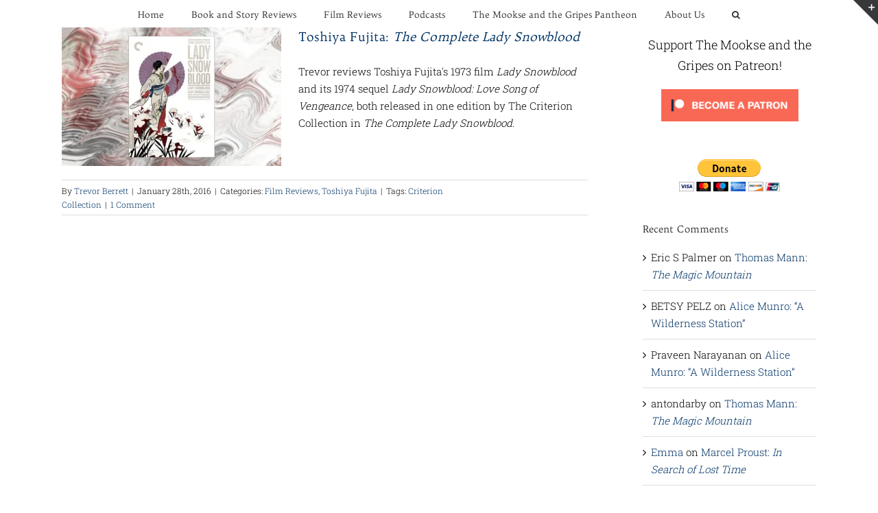

--- FILE ---
content_type: text/html; charset=UTF-8
request_url: https://mookseandgripes.com/reviews/category/toshiya-fujita/
body_size: 16735
content:
<!DOCTYPE html>
<html class="avada-html-layout-wide avada-html-header-position-top avada-html-is-archive" lang="en-US" prefix="og: http://ogp.me/ns# fb: http://ogp.me/ns/fb#">
<head>
	<meta http-equiv="X-UA-Compatible" content="IE=edge" />
	<meta http-equiv="Content-Type" content="text/html; charset=utf-8"/>
	<meta name="viewport" content="width=device-width, initial-scale=1" />
	<meta name='robots' content='index, follow, max-image-preview:large, max-snippet:-1, max-video-preview:-1' />
<!-- Jetpack Site Verification Tags -->
<meta name="google-site-verification" content="Qm-mVux56MVSwScOHowMrHvBHGIRkG25_Qo3-0pT4GA" />

	<!-- This site is optimized with the Yoast SEO plugin v26.6 - https://yoast.com/wordpress/plugins/seo/ -->
	<title>Toshiya Fujita Archives - The Mookse and the Gripes</title>
	<link rel="canonical" href="https://mookseandgripes.com/reviews/category/toshiya-fujita/" />
	<meta property="og:locale" content="en_US" />
	<meta property="og:type" content="article" />
	<meta property="og:title" content="Toshiya Fujita Archives - The Mookse and the Gripes" />
	<meta property="og:url" content="https://mookseandgripes.com/reviews/category/toshiya-fujita/" />
	<meta property="og:site_name" content="The Mookse and the Gripes" />
	<meta name="twitter:card" content="summary_large_image" />
	<script type="application/ld+json" class="yoast-schema-graph">{"@context":"https://schema.org","@graph":[{"@type":"CollectionPage","@id":"https://mookseandgripes.com/reviews/category/toshiya-fujita/","url":"https://mookseandgripes.com/reviews/category/toshiya-fujita/","name":"Toshiya Fujita Archives - The Mookse and the Gripes","isPartOf":{"@id":"https://mookseandgripes.com/reviews/#website"},"primaryImageOfPage":{"@id":"https://mookseandgripes.com/reviews/category/toshiya-fujita/#primaryimage"},"image":{"@id":"https://mookseandgripes.com/reviews/category/toshiya-fujita/#primaryimage"},"thumbnailUrl":"https://i0.wp.com/mookseandgripes.com/reviews/wp-content/uploads/2016/01/Lady-Snowblood-FI.jpg?fit=700%2C400&ssl=1","breadcrumb":{"@id":"https://mookseandgripes.com/reviews/category/toshiya-fujita/#breadcrumb"},"inLanguage":"en-US"},{"@type":"ImageObject","inLanguage":"en-US","@id":"https://mookseandgripes.com/reviews/category/toshiya-fujita/#primaryimage","url":"https://i0.wp.com/mookseandgripes.com/reviews/wp-content/uploads/2016/01/Lady-Snowblood-FI.jpg?fit=700%2C400&ssl=1","contentUrl":"https://i0.wp.com/mookseandgripes.com/reviews/wp-content/uploads/2016/01/Lady-Snowblood-FI.jpg?fit=700%2C400&ssl=1","width":700,"height":400},{"@type":"BreadcrumbList","@id":"https://mookseandgripes.com/reviews/category/toshiya-fujita/#breadcrumb","itemListElement":[{"@type":"ListItem","position":1,"name":"Home","item":"https://mookseandgripes.com/reviews/"},{"@type":"ListItem","position":2,"name":"Toshiya Fujita"}]},{"@type":"WebSite","@id":"https://mookseandgripes.com/reviews/#website","url":"https://mookseandgripes.com/reviews/","name":"The Mookse and the Gripes","description":"Books and films from around the world","potentialAction":[{"@type":"SearchAction","target":{"@type":"EntryPoint","urlTemplate":"https://mookseandgripes.com/reviews/?s={search_term_string}"},"query-input":{"@type":"PropertyValueSpecification","valueRequired":true,"valueName":"search_term_string"}}],"inLanguage":"en-US"}]}</script>
	<!-- / Yoast SEO plugin. -->


<link rel='dns-prefetch' href='//secure.gravatar.com' />
<link rel='dns-prefetch' href='//stats.wp.com' />
<link rel='dns-prefetch' href='//v0.wordpress.com' />
<link rel='dns-prefetch' href='//jetpack.wordpress.com' />
<link rel='dns-prefetch' href='//s0.wp.com' />
<link rel='dns-prefetch' href='//public-api.wordpress.com' />
<link rel='dns-prefetch' href='//0.gravatar.com' />
<link rel='dns-prefetch' href='//1.gravatar.com' />
<link rel='dns-prefetch' href='//2.gravatar.com' />
<link rel='dns-prefetch' href='//widgets.wp.com' />
<link rel='preconnect' href='//i0.wp.com' />
<link rel='preconnect' href='//c0.wp.com' />
<link rel="alternate" type="application/rss+xml" title="The Mookse and the Gripes &raquo; Feed" href="https://mookseandgripes.com/reviews/feed/" />
<link rel="alternate" type="application/rss+xml" title="The Mookse and the Gripes &raquo; Comments Feed" href="https://mookseandgripes.com/reviews/comments/feed/" />
		
		
		
				<link rel="alternate" type="application/rss+xml" title="The Mookse and the Gripes &raquo; Toshiya Fujita Category Feed" href="https://mookseandgripes.com/reviews/category/toshiya-fujita/feed/" />
				
		<meta property="og:locale" content="en_US"/>
		<meta property="og:type" content="article"/>
		<meta property="og:site_name" content="The Mookse and the Gripes"/>
		<meta property="og:title" content="Toshiya Fujita Archives - The Mookse and the Gripes"/>
				<meta property="og:url" content="https://mookseandgripes.com/reviews/2016/01/28/toshiya-fujita-the-complete-lady-snowblood/"/>
																				<meta property="og:image" content="https://i0.wp.com/mookseandgripes.com/reviews/wp-content/uploads/2016/01/Lady-Snowblood-FI.jpg?fit=700%2C400&ssl=1"/>
		<meta property="og:image:width" content="700"/>
		<meta property="og:image:height" content="400"/>
		<meta property="og:image:type" content="image/jpeg"/>
						<!-- This site uses the Google Analytics by MonsterInsights plugin v9.11.1 - Using Analytics tracking - https://www.monsterinsights.com/ -->
		<!-- Note: MonsterInsights is not currently configured on this site. The site owner needs to authenticate with Google Analytics in the MonsterInsights settings panel. -->
					<!-- No tracking code set -->
				<!-- / Google Analytics by MonsterInsights -->
		<style id='wp-img-auto-sizes-contain-inline-css' type='text/css'>
img:is([sizes=auto i],[sizes^="auto," i]){contain-intrinsic-size:3000px 1500px}
/*# sourceURL=wp-img-auto-sizes-contain-inline-css */
</style>
<style id='wp-emoji-styles-inline-css' type='text/css'>

	img.wp-smiley, img.emoji {
		display: inline !important;
		border: none !important;
		box-shadow: none !important;
		height: 1em !important;
		width: 1em !important;
		margin: 0 0.07em !important;
		vertical-align: -0.1em !important;
		background: none !important;
		padding: 0 !important;
	}
/*# sourceURL=wp-emoji-styles-inline-css */
</style>
<link rel='stylesheet' id='aalb_basics_css-css' href='https://mookseandgripes.com/reviews/wp-content/plugins/amazon-associates-link-builder/css/aalb_basics.css?ver=1.9.3' type='text/css' media='all' />
<link rel='stylesheet' id='jetpack_likes-css' href='https://c0.wp.com/p/jetpack/15.3.1/modules/likes/style.css' type='text/css' media='all' />
<link rel='stylesheet' id='jetpack-subscriptions-css' href='https://c0.wp.com/p/jetpack/15.3.1/_inc/build/subscriptions/subscriptions.min.css' type='text/css' media='all' />
<link rel='stylesheet' id='cb_p6-css-main-css' href='https://mookseandgripes.com/reviews/wp-content/plugins/patron-button-and-widgets-by-codebard/plugin/templates/default/style.css?ver=6.9' type='text/css' media='all' />
<link rel='stylesheet' id='fusion-dynamic-css-css' href='https://mookseandgripes.com/reviews/wp-content/uploads/fusion-styles/3dd38fa67adc54a734910dde2c0ff884.min.css?ver=3.11.9' type='text/css' media='all' />
<script type="text/javascript" src="https://c0.wp.com/c/6.9/wp-includes/js/jquery/jquery.min.js" id="jquery-core-js"></script>
<script type="text/javascript" src="https://c0.wp.com/c/6.9/wp-includes/js/jquery/jquery-migrate.min.js" id="jquery-migrate-js"></script>
<link rel="https://api.w.org/" href="https://mookseandgripes.com/reviews/wp-json/" /><link rel="alternate" title="JSON" type="application/json" href="https://mookseandgripes.com/reviews/wp-json/wp/v2/categories/833" /><link rel="EditURI" type="application/rsd+xml" title="RSD" href="https://mookseandgripes.com/reviews/xmlrpc.php?rsd" />
<meta name="generator" content="WordPress 6.9" />
	<style>img#wpstats{display:none}</style>
		<style type="text/css" id="css-fb-visibility">@media screen and (max-width: 640px){.fusion-no-small-visibility{display:none !important;}body .sm-text-align-center{text-align:center !important;}body .sm-text-align-left{text-align:left !important;}body .sm-text-align-right{text-align:right !important;}body .sm-flex-align-center{justify-content:center !important;}body .sm-flex-align-flex-start{justify-content:flex-start !important;}body .sm-flex-align-flex-end{justify-content:flex-end !important;}body .sm-mx-auto{margin-left:auto !important;margin-right:auto !important;}body .sm-ml-auto{margin-left:auto !important;}body .sm-mr-auto{margin-right:auto !important;}body .fusion-absolute-position-small{position:absolute;top:auto;width:100%;}.awb-sticky.awb-sticky-small{ position: sticky; top: var(--awb-sticky-offset,0); }}@media screen and (min-width: 641px) and (max-width: 1024px){.fusion-no-medium-visibility{display:none !important;}body .md-text-align-center{text-align:center !important;}body .md-text-align-left{text-align:left !important;}body .md-text-align-right{text-align:right !important;}body .md-flex-align-center{justify-content:center !important;}body .md-flex-align-flex-start{justify-content:flex-start !important;}body .md-flex-align-flex-end{justify-content:flex-end !important;}body .md-mx-auto{margin-left:auto !important;margin-right:auto !important;}body .md-ml-auto{margin-left:auto !important;}body .md-mr-auto{margin-right:auto !important;}body .fusion-absolute-position-medium{position:absolute;top:auto;width:100%;}.awb-sticky.awb-sticky-medium{ position: sticky; top: var(--awb-sticky-offset,0); }}@media screen and (min-width: 1025px){.fusion-no-large-visibility{display:none !important;}body .lg-text-align-center{text-align:center !important;}body .lg-text-align-left{text-align:left !important;}body .lg-text-align-right{text-align:right !important;}body .lg-flex-align-center{justify-content:center !important;}body .lg-flex-align-flex-start{justify-content:flex-start !important;}body .lg-flex-align-flex-end{justify-content:flex-end !important;}body .lg-mx-auto{margin-left:auto !important;margin-right:auto !important;}body .lg-ml-auto{margin-left:auto !important;}body .lg-mr-auto{margin-right:auto !important;}body .fusion-absolute-position-large{position:absolute;top:auto;width:100%;}.awb-sticky.awb-sticky-large{ position: sticky; top: var(--awb-sticky-offset,0); }}</style><style type="text/css">.recentcomments a{display:inline !important;padding:0 !important;margin:0 !important;}</style><link rel="icon" href="https://i0.wp.com/mookseandgripes.com/reviews/wp-content/uploads/2016/08/cropped-Logo.jpg?fit=32%2C32&#038;ssl=1" sizes="32x32" />
<link rel="icon" href="https://i0.wp.com/mookseandgripes.com/reviews/wp-content/uploads/2016/08/cropped-Logo.jpg?fit=192%2C192&#038;ssl=1" sizes="192x192" />
<link rel="apple-touch-icon" href="https://i0.wp.com/mookseandgripes.com/reviews/wp-content/uploads/2016/08/cropped-Logo.jpg?fit=180%2C180&#038;ssl=1" />
<meta name="msapplication-TileImage" content="https://i0.wp.com/mookseandgripes.com/reviews/wp-content/uploads/2016/08/cropped-Logo.jpg?fit=270%2C270&#038;ssl=1" />
		<script type="text/javascript">
			var doc = document.documentElement;
			doc.setAttribute( 'data-useragent', navigator.userAgent );
		</script>
		
	<style id='global-styles-inline-css' type='text/css'>
:root{--wp--preset--aspect-ratio--square: 1;--wp--preset--aspect-ratio--4-3: 4/3;--wp--preset--aspect-ratio--3-4: 3/4;--wp--preset--aspect-ratio--3-2: 3/2;--wp--preset--aspect-ratio--2-3: 2/3;--wp--preset--aspect-ratio--16-9: 16/9;--wp--preset--aspect-ratio--9-16: 9/16;--wp--preset--color--black: #000000;--wp--preset--color--cyan-bluish-gray: #abb8c3;--wp--preset--color--white: #ffffff;--wp--preset--color--pale-pink: #f78da7;--wp--preset--color--vivid-red: #cf2e2e;--wp--preset--color--luminous-vivid-orange: #ff6900;--wp--preset--color--luminous-vivid-amber: #fcb900;--wp--preset--color--light-green-cyan: #7bdcb5;--wp--preset--color--vivid-green-cyan: #00d084;--wp--preset--color--pale-cyan-blue: #8ed1fc;--wp--preset--color--vivid-cyan-blue: #0693e3;--wp--preset--color--vivid-purple: #9b51e0;--wp--preset--color--awb-color-1: rgba(255,255,255,1);--wp--preset--color--awb-color-2: rgba(246,246,246,1);--wp--preset--color--awb-color-3: rgba(224,222,222,1);--wp--preset--color--awb-color-4: rgba(160,206,78,1);--wp--preset--color--awb-color-5: rgba(116,116,116,1);--wp--preset--color--awb-color-6: rgba(51,51,51,1);--wp--preset--color--awb-color-7: rgba(0,51,102,1);--wp--preset--color--awb-color-8: rgba(0,0,0,1);--wp--preset--color--awb-color-custom-10: rgba(235,234,234,1);--wp--preset--color--awb-color-custom-11: rgba(235,234,234,0.8);--wp--preset--color--awb-color-custom-12: rgba(191,191,191,1);--wp--preset--color--awb-color-custom-13: rgba(249,249,249,1);--wp--preset--color--awb-color-custom-14: rgba(54,56,57,1);--wp--preset--color--awb-color-custom-15: rgba(140,137,137,1);--wp--preset--color--awb-color-custom-16: rgba(232,232,232,1);--wp--preset--gradient--vivid-cyan-blue-to-vivid-purple: linear-gradient(135deg,rgb(6,147,227) 0%,rgb(155,81,224) 100%);--wp--preset--gradient--light-green-cyan-to-vivid-green-cyan: linear-gradient(135deg,rgb(122,220,180) 0%,rgb(0,208,130) 100%);--wp--preset--gradient--luminous-vivid-amber-to-luminous-vivid-orange: linear-gradient(135deg,rgb(252,185,0) 0%,rgb(255,105,0) 100%);--wp--preset--gradient--luminous-vivid-orange-to-vivid-red: linear-gradient(135deg,rgb(255,105,0) 0%,rgb(207,46,46) 100%);--wp--preset--gradient--very-light-gray-to-cyan-bluish-gray: linear-gradient(135deg,rgb(238,238,238) 0%,rgb(169,184,195) 100%);--wp--preset--gradient--cool-to-warm-spectrum: linear-gradient(135deg,rgb(74,234,220) 0%,rgb(151,120,209) 20%,rgb(207,42,186) 40%,rgb(238,44,130) 60%,rgb(251,105,98) 80%,rgb(254,248,76) 100%);--wp--preset--gradient--blush-light-purple: linear-gradient(135deg,rgb(255,206,236) 0%,rgb(152,150,240) 100%);--wp--preset--gradient--blush-bordeaux: linear-gradient(135deg,rgb(254,205,165) 0%,rgb(254,45,45) 50%,rgb(107,0,62) 100%);--wp--preset--gradient--luminous-dusk: linear-gradient(135deg,rgb(255,203,112) 0%,rgb(199,81,192) 50%,rgb(65,88,208) 100%);--wp--preset--gradient--pale-ocean: linear-gradient(135deg,rgb(255,245,203) 0%,rgb(182,227,212) 50%,rgb(51,167,181) 100%);--wp--preset--gradient--electric-grass: linear-gradient(135deg,rgb(202,248,128) 0%,rgb(113,206,126) 100%);--wp--preset--gradient--midnight: linear-gradient(135deg,rgb(2,3,129) 0%,rgb(40,116,252) 100%);--wp--preset--font-size--small: 11.25px;--wp--preset--font-size--medium: 20px;--wp--preset--font-size--large: 22.5px;--wp--preset--font-size--x-large: 42px;--wp--preset--font-size--normal: 15px;--wp--preset--font-size--xlarge: 30px;--wp--preset--font-size--huge: 45px;--wp--preset--spacing--20: 0.44rem;--wp--preset--spacing--30: 0.67rem;--wp--preset--spacing--40: 1rem;--wp--preset--spacing--50: 1.5rem;--wp--preset--spacing--60: 2.25rem;--wp--preset--spacing--70: 3.38rem;--wp--preset--spacing--80: 5.06rem;--wp--preset--shadow--natural: 6px 6px 9px rgba(0, 0, 0, 0.2);--wp--preset--shadow--deep: 12px 12px 50px rgba(0, 0, 0, 0.4);--wp--preset--shadow--sharp: 6px 6px 0px rgba(0, 0, 0, 0.2);--wp--preset--shadow--outlined: 6px 6px 0px -3px rgb(255, 255, 255), 6px 6px rgb(0, 0, 0);--wp--preset--shadow--crisp: 6px 6px 0px rgb(0, 0, 0);}:where(.is-layout-flex){gap: 0.5em;}:where(.is-layout-grid){gap: 0.5em;}body .is-layout-flex{display: flex;}.is-layout-flex{flex-wrap: wrap;align-items: center;}.is-layout-flex > :is(*, div){margin: 0;}body .is-layout-grid{display: grid;}.is-layout-grid > :is(*, div){margin: 0;}:where(.wp-block-columns.is-layout-flex){gap: 2em;}:where(.wp-block-columns.is-layout-grid){gap: 2em;}:where(.wp-block-post-template.is-layout-flex){gap: 1.25em;}:where(.wp-block-post-template.is-layout-grid){gap: 1.25em;}.has-black-color{color: var(--wp--preset--color--black) !important;}.has-cyan-bluish-gray-color{color: var(--wp--preset--color--cyan-bluish-gray) !important;}.has-white-color{color: var(--wp--preset--color--white) !important;}.has-pale-pink-color{color: var(--wp--preset--color--pale-pink) !important;}.has-vivid-red-color{color: var(--wp--preset--color--vivid-red) !important;}.has-luminous-vivid-orange-color{color: var(--wp--preset--color--luminous-vivid-orange) !important;}.has-luminous-vivid-amber-color{color: var(--wp--preset--color--luminous-vivid-amber) !important;}.has-light-green-cyan-color{color: var(--wp--preset--color--light-green-cyan) !important;}.has-vivid-green-cyan-color{color: var(--wp--preset--color--vivid-green-cyan) !important;}.has-pale-cyan-blue-color{color: var(--wp--preset--color--pale-cyan-blue) !important;}.has-vivid-cyan-blue-color{color: var(--wp--preset--color--vivid-cyan-blue) !important;}.has-vivid-purple-color{color: var(--wp--preset--color--vivid-purple) !important;}.has-black-background-color{background-color: var(--wp--preset--color--black) !important;}.has-cyan-bluish-gray-background-color{background-color: var(--wp--preset--color--cyan-bluish-gray) !important;}.has-white-background-color{background-color: var(--wp--preset--color--white) !important;}.has-pale-pink-background-color{background-color: var(--wp--preset--color--pale-pink) !important;}.has-vivid-red-background-color{background-color: var(--wp--preset--color--vivid-red) !important;}.has-luminous-vivid-orange-background-color{background-color: var(--wp--preset--color--luminous-vivid-orange) !important;}.has-luminous-vivid-amber-background-color{background-color: var(--wp--preset--color--luminous-vivid-amber) !important;}.has-light-green-cyan-background-color{background-color: var(--wp--preset--color--light-green-cyan) !important;}.has-vivid-green-cyan-background-color{background-color: var(--wp--preset--color--vivid-green-cyan) !important;}.has-pale-cyan-blue-background-color{background-color: var(--wp--preset--color--pale-cyan-blue) !important;}.has-vivid-cyan-blue-background-color{background-color: var(--wp--preset--color--vivid-cyan-blue) !important;}.has-vivid-purple-background-color{background-color: var(--wp--preset--color--vivid-purple) !important;}.has-black-border-color{border-color: var(--wp--preset--color--black) !important;}.has-cyan-bluish-gray-border-color{border-color: var(--wp--preset--color--cyan-bluish-gray) !important;}.has-white-border-color{border-color: var(--wp--preset--color--white) !important;}.has-pale-pink-border-color{border-color: var(--wp--preset--color--pale-pink) !important;}.has-vivid-red-border-color{border-color: var(--wp--preset--color--vivid-red) !important;}.has-luminous-vivid-orange-border-color{border-color: var(--wp--preset--color--luminous-vivid-orange) !important;}.has-luminous-vivid-amber-border-color{border-color: var(--wp--preset--color--luminous-vivid-amber) !important;}.has-light-green-cyan-border-color{border-color: var(--wp--preset--color--light-green-cyan) !important;}.has-vivid-green-cyan-border-color{border-color: var(--wp--preset--color--vivid-green-cyan) !important;}.has-pale-cyan-blue-border-color{border-color: var(--wp--preset--color--pale-cyan-blue) !important;}.has-vivid-cyan-blue-border-color{border-color: var(--wp--preset--color--vivid-cyan-blue) !important;}.has-vivid-purple-border-color{border-color: var(--wp--preset--color--vivid-purple) !important;}.has-vivid-cyan-blue-to-vivid-purple-gradient-background{background: var(--wp--preset--gradient--vivid-cyan-blue-to-vivid-purple) !important;}.has-light-green-cyan-to-vivid-green-cyan-gradient-background{background: var(--wp--preset--gradient--light-green-cyan-to-vivid-green-cyan) !important;}.has-luminous-vivid-amber-to-luminous-vivid-orange-gradient-background{background: var(--wp--preset--gradient--luminous-vivid-amber-to-luminous-vivid-orange) !important;}.has-luminous-vivid-orange-to-vivid-red-gradient-background{background: var(--wp--preset--gradient--luminous-vivid-orange-to-vivid-red) !important;}.has-very-light-gray-to-cyan-bluish-gray-gradient-background{background: var(--wp--preset--gradient--very-light-gray-to-cyan-bluish-gray) !important;}.has-cool-to-warm-spectrum-gradient-background{background: var(--wp--preset--gradient--cool-to-warm-spectrum) !important;}.has-blush-light-purple-gradient-background{background: var(--wp--preset--gradient--blush-light-purple) !important;}.has-blush-bordeaux-gradient-background{background: var(--wp--preset--gradient--blush-bordeaux) !important;}.has-luminous-dusk-gradient-background{background: var(--wp--preset--gradient--luminous-dusk) !important;}.has-pale-ocean-gradient-background{background: var(--wp--preset--gradient--pale-ocean) !important;}.has-electric-grass-gradient-background{background: var(--wp--preset--gradient--electric-grass) !important;}.has-midnight-gradient-background{background: var(--wp--preset--gradient--midnight) !important;}.has-small-font-size{font-size: var(--wp--preset--font-size--small) !important;}.has-medium-font-size{font-size: var(--wp--preset--font-size--medium) !important;}.has-large-font-size{font-size: var(--wp--preset--font-size--large) !important;}.has-x-large-font-size{font-size: var(--wp--preset--font-size--x-large) !important;}
/*# sourceURL=global-styles-inline-css */
</style>
</head>

	<div style="margin: 0 auto; width: 940px;">
	<script type="text/javascript" language="JavaScript">

  aj_server = 'https://litbreaker.nui.media/pipeline/'; aj_tagver = '1.0';

  aj_zone = 'litbreaker'; aj_adspot = '519127'; aj_page = '0'; aj_dim ='514838,514839'; aj_ch = ''; aj_ct = ''; aj_kw = '';

  aj_pv = true; aj_click = '';

</script><script type="text/javascript" language="JavaScript" src="https://img.nui.media/banners/ajtg.js"></script>
	</div>
<body data-rsssl=1 class="archive category category-toshiya-fujita category-833 wp-theme-Avada has-sidebar fusion-image-hovers fusion-pagination-sizing fusion-button_type-flat fusion-button_span-no fusion-button_gradient-linear avada-image-rollover-circle-yes avada-image-rollover-yes avada-image-rollover-direction-left fusion-body ltr fusion-sticky-header no-tablet-sticky-header no-mobile-sticky-header no-mobile-slidingbar avada-has-rev-slider-styles fusion-disable-outline fusion-sub-menu-fade mobile-logo-pos-left layout-wide-mode avada-has-boxed-modal-shadow-none layout-scroll-offset-full avada-has-zero-margin-offset-top fusion-top-header menu-text-align-left mobile-menu-design-modern fusion-show-pagination-text fusion-header-layout-v7 avada-responsive avada-footer-fx-none avada-menu-highlight-style-bar fusion-search-form-classic fusion-main-menu-search-overlay fusion-avatar-square avada-dropdown-styles avada-blog-layout-medium avada-blog-archive-layout-medium avada-header-shadow-no avada-menu-icon-position-left avada-has-megamenu-shadow avada-has-mainmenu-dropdown-divider avada-has-main-nav-search-icon avada-has-breadcrumb-mobile-hidden avada-has-titlebar-hide avada-has-slidingbar-widgets avada-has-slidingbar-position-top avada-slidingbar-toggle-style-triangle avada-has-pagination-padding avada-flyout-menu-direction-fade avada-ec-views-v1" data-awb-post-id="17397">
		<a class="skip-link screen-reader-text" href="#content">Skip to content</a>

	<div id="boxed-wrapper">
		
		<div id="wrapper" class="fusion-wrapper">
			<div id="home" style="position:relative;top:-1px;"></div>
							
										
							<div id="sliders-container" class="fusion-slider-visibility">
					</div>
				
					
			<header class="fusion-header-wrapper">
				<div class="fusion-header-v7 fusion-logo-alignment fusion-logo-left fusion-sticky-menu- fusion-sticky-logo- fusion-mobile-logo-  fusion-mobile-menu-design-modern">
					<div class="fusion-header-sticky-height"></div>
<div class="fusion-header" >
	<div class="fusion-row fusion-middle-logo-menu">
				<nav class="fusion-main-menu fusion-main-menu-sticky" aria-label="Main Menu"><div class="fusion-overlay-search">		<form role="search" class="searchform fusion-search-form  fusion-search-form-classic" method="get" action="https://mookseandgripes.com/reviews/">
			<div class="fusion-search-form-content">

				
				<div class="fusion-search-field search-field">
					<label><span class="screen-reader-text">Search for:</span>
													<input type="search" value="" name="s" class="s" placeholder="Search..." required aria-required="true" aria-label="Search..."/>
											</label>
				</div>
				<div class="fusion-search-button search-button">
					<input type="submit" class="fusion-search-submit searchsubmit" aria-label="Search" value="&#xf002;" />
									</div>

				
			</div>


			
		</form>
		<div class="fusion-search-spacer"></div><a href="#" role="button" aria-label="Close Search" class="fusion-close-search"></a></div><ul id="menu-review-index" class="fusion-menu fusion-middle-logo-ul"><li  id="menu-item-20781"  class="menu-item menu-item-type-post_type menu-item-object-page menu-item-home menu-item-20781"  data-item-id="20781"><a  href="https://mookseandgripes.com/reviews/" class="fusion-top-level-link fusion-bar-highlight"><span class="menu-text">Home</span></a></li><li  id="menu-item-14104"  class="menu-item menu-item-type-post_type menu-item-object-page menu-item-has-children menu-item-14104 fusion-dropdown-menu"  data-item-id="14104"><a  href="https://mookseandgripes.com/reviews/index/" class="fusion-top-level-link fusion-bar-highlight"><span class="menu-text">Book and Story Reviews</span></a><ul class="sub-menu"><li  id="menu-item-11722"  class="menu-item menu-item-type-post_type menu-item-object-page menu-item-11722 fusion-dropdown-submenu" ><a  href="https://mookseandgripes.com/reviews/index-by-language/" class="fusion-bar-highlight"><span>Index by Language</span></a></li><li  id="menu-item-11733"  class="menu-item menu-item-type-post_type menu-item-object-page menu-item-11733 fusion-dropdown-submenu" ><a  href="https://mookseandgripes.com/reviews/the-new-yorker-fiction-forum/" class="fusion-bar-highlight"><span>Index of <em>The New Yorker</em> Fiction</span></a></li></ul></li><li  id="menu-item-13047"  class="menu-item menu-item-type-post_type menu-item-object-page menu-item-13047"  data-item-id="13047"><a  href="https://mookseandgripes.com/reviews/index-of-films/" class="fusion-top-level-link fusion-bar-highlight"><span class="menu-text">Film Reviews</span></a></li>		</li><li  id="menu-item-11723"  class="menu-item menu-item-type-post_type menu-item-object-page menu-item-11723"  data-item-id="11723"><a  href="https://mookseandgripes.com/reviews/index-of-podcast-episodes-2/" class="fusion-top-level-link fusion-bar-highlight"><span class="menu-text">Podcasts</span></a></li><li  id="menu-item-11734"  class="menu-item menu-item-type-post_type menu-item-object-page menu-item-11734"  data-item-id="11734"><a  href="https://mookseandgripes.com/reviews/the-mookse-and-the-gripes-pantheon/" class="fusion-top-level-link fusion-bar-highlight"><span class="menu-text">The Mookse and the Gripes Pantheon</span></a></li><li  id="menu-item-12034"  class="menu-item menu-item-type-post_type menu-item-object-page menu-item-12034"  data-item-id="12034"><a  href="https://mookseandgripes.com/reviews/about-us/" class="fusion-top-level-link fusion-bar-highlight"><span class="menu-text">About Us</span></a></li><li class="fusion-custom-menu-item fusion-main-menu-search fusion-search-overlay"><a class="fusion-main-menu-icon fusion-bar-highlight" href="#" aria-label="Search" data-title="Search" title="Search" role="button" aria-expanded="false"></a></li></ul></nav>	<div class="fusion-mobile-menu-icons">
							<a href="#" class="fusion-icon awb-icon-bars" aria-label="Toggle mobile menu" aria-expanded="false"></a>
		
		
		
			</div>

<nav class="fusion-mobile-nav-holder fusion-mobile-menu-text-align-left" aria-label="Main Menu Mobile"></nav>

					</div>
</div>
				</div>
				<div class="fusion-clearfix"></div>
			</header>
			
							
			
						<main id="main" class="clearfix ">
				<div class="fusion-row" style="">
<section id="content" class="" style="float: left;">
	
	<div id="posts-container" class="fusion-blog-archive fusion-blog-layout-medium-wrapper fusion-clearfix">
	<div class="fusion-posts-container fusion-blog-layout-medium fusion-blog-pagination fusion-blog-rollover " data-pages="1">
		
		
													<article id="post-17397" class="fusion-post-medium  post fusion-clearfix post-17397 type-post status-publish format-standard has-post-thumbnail hentry category-film-reviews category-toshiya-fujita tag-criterion-collection">
				
				
				
									
		<div class="fusion-flexslider flexslider fusion-flexslider-loading fusion-post-slideshow">
		<ul class="slides">
																		<li><div  class="fusion-image-wrapper fusion-image-size-fixed" aria-haspopup="true">
				<img width="320" height="202" src="https://i0.wp.com/mookseandgripes.com/reviews/wp-content/uploads/2016/01/Lady-Snowblood-FI.jpg?resize=320%2C202&amp;ssl=1" class="attachment-blog-medium size-blog-medium wp-post-image" alt="" decoding="async" fetchpriority="high" srcset="https://i0.wp.com/mookseandgripes.com/reviews/wp-content/uploads/2016/01/Lady-Snowblood-FI.jpg?resize=320%2C202&amp;ssl=1 320w, https://i0.wp.com/mookseandgripes.com/reviews/wp-content/uploads/2016/01/Lady-Snowblood-FI.jpg?zoom=2&amp;resize=320%2C202&amp;ssl=1 640w, https://i0.wp.com/mookseandgripes.com/reviews/wp-content/uploads/2016/01/Lady-Snowblood-FI.jpg?fit=700%2C400&amp;ssl=1 700w" sizes="(max-width: 320px) 100vw, 320px" data-attachment-id="21770" data-permalink="https://mookseandgripes.com/reviews/2016/01/28/toshiya-fujita-the-complete-lady-snowblood/lady-snowblood-fi/" data-orig-file="https://i0.wp.com/mookseandgripes.com/reviews/wp-content/uploads/2016/01/Lady-Snowblood-FI.jpg?fit=700%2C400&amp;ssl=1" data-orig-size="700,400" data-comments-opened="1" data-image-meta="{&quot;aperture&quot;:&quot;0&quot;,&quot;credit&quot;:&quot;&quot;,&quot;camera&quot;:&quot;&quot;,&quot;caption&quot;:&quot;&quot;,&quot;created_timestamp&quot;:&quot;0&quot;,&quot;copyright&quot;:&quot;&quot;,&quot;focal_length&quot;:&quot;0&quot;,&quot;iso&quot;:&quot;0&quot;,&quot;shutter_speed&quot;:&quot;0&quot;,&quot;title&quot;:&quot;&quot;,&quot;orientation&quot;:&quot;0&quot;}" data-image-title="Lady-Snowblood-FI" data-image-description="" data-image-caption="" data-medium-file="https://i0.wp.com/mookseandgripes.com/reviews/wp-content/uploads/2016/01/Lady-Snowblood-FI.jpg?fit=300%2C171&amp;ssl=1" data-large-file="https://i0.wp.com/mookseandgripes.com/reviews/wp-content/uploads/2016/01/Lady-Snowblood-FI.jpg?fit=700%2C400&amp;ssl=1" /><div class="fusion-rollover">
	<div class="fusion-rollover-content">

														<a class="fusion-rollover-link" href="https://mookseandgripes.com/reviews/2016/01/28/toshiya-fujita-the-complete-lady-snowblood/">Toshiya Fujita: The Complete Lady Snowblood</a>
			
														
								
													<div class="fusion-rollover-sep"></div>
				
																		<a class="fusion-rollover-gallery" href="https://i0.wp.com/mookseandgripes.com/reviews/wp-content/uploads/2016/01/Lady-Snowblood-FI.jpg?fit=700%2C400&ssl=1" data-id="17397" data-rel="iLightbox[gallery]" data-title="Lady-Snowblood-FI" data-caption="">
						Gallery					</a>
														
		
												<h4 class="fusion-rollover-title">
					<a class="fusion-rollover-title-link" href="https://mookseandgripes.com/reviews/2016/01/28/toshiya-fujita-the-complete-lady-snowblood/">
						Toshiya Fujita: <em>The Complete Lady Snowblood</em>					</a>
				</h4>
			
										<div class="fusion-rollover-categories"><a href="https://mookseandgripes.com/reviews/category/film-reviews/" rel="tag">Film Reviews</a>, <a href="https://mookseandgripes.com/reviews/category/toshiya-fujita/" rel="tag">Toshiya Fujita</a></div>					
		
						<a class="fusion-link-wrapper" href="https://mookseandgripes.com/reviews/2016/01/28/toshiya-fujita-the-complete-lady-snowblood/" aria-label="Toshiya Fujita: &lt;em&gt;The Complete Lady Snowblood&lt;/em&gt;"></a>
	</div>
</div>
</div>
</li>
																																																																														</ul>
	</div>
				
				
				
				<div class="fusion-post-content post-content">
					<h2 class="entry-title fusion-post-title"><a href="https://mookseandgripes.com/reviews/2016/01/28/toshiya-fujita-the-complete-lady-snowblood/">Toshiya Fujita: <em>The Complete Lady Snowblood</em></a></h2>
										
					<div class="fusion-post-content-container">
						<p>Trevor reviews Toshiya Fujita's 1973 film <em>Lady Snowblood</em> and its 1974 sequel <em>Lady Snowblood: Love Song of Vengeance</em>, both released in one edition by The Criterion Collection in <em>The Complete Lady Snowblood</em>.</p>					</div>
				</div>

									<div class="fusion-clearfix"></div>
				
																			<div class="fusion-meta-info">
																						<div class="fusion-alignleft">By <span class="vcard"><span class="fn"><a href="https://mookseandgripes.com/reviews/author/trevor/" title="Posts by Trevor Berrett" rel="author">Trevor Berrett</a></span></span><span class="fusion-inline-sep">|</span><span class="updated rich-snippet-hidden">2017-06-17T18:49:44-04:00</span><span>January 28th, 2016</span><span class="fusion-inline-sep">|</span>Categories: <a href="https://mookseandgripes.com/reviews/category/film-reviews/" rel="category tag">Film Reviews</a>, <a href="https://mookseandgripes.com/reviews/category/toshiya-fujita/" rel="category tag">Toshiya Fujita</a><span class="fusion-inline-sep">|</span><span class="meta-tags">Tags: <a href="https://mookseandgripes.com/reviews/tag/criterion-collection/" rel="tag">Criterion Collection</a></span><span class="fusion-inline-sep">|</span><span class="fusion-comments"><a href="https://mookseandgripes.com/reviews/2016/01/28/toshiya-fujita-the-complete-lady-snowblood/#comments">1 Comment</a></span></div>							
																				</div>
									
				
							</article>

			
		
		
	</div>

			</div>
</section>
<aside id="sidebar" class="sidebar fusion-widget-area fusion-content-widget-area fusion-sidebar-right fusion-blogsidebar" style="float: right;" data="">
											
					              <section id="patreon_sidebar_site_widget-2" class="widget widget_patreon_sidebar_site_widget" style="border-style: solid;border-color:transparent;border-width:0px;">                  						
																<div style="text-align: center !important;font-size: 18px;margin-top: 10px;margin-bottom: 10px;">Support  The Mookse and the Gripes on Patreon!</div>
															
          <div class="cb_p6_patreon_site_widget" style="text-align:center !important;"><a rel="nofollow" href="https://www.patreon.com/mookse?utm_content=site_sidebar_widget&utm_medium=patron_button_and_widgets_plugin&utm_campaign=&utm_term=&utm_source=https://mookseandgripes.com/reviews/2016/01/28/toshiya-fujita-the-complete-lady-snowblood/" aria-label="Click to become a patron at Patreon!"><img style="margin-top: 10px;margin-bottom: 10px;max-width:200px;width:100%;height:auto;" src="https://mookseandgripes.com/reviews/wp-content/plugins/patron-button-and-widgets-by-codebard/images/become_a_patron_button.png" alt="Become a patron at Patreon!"></a></div>     
						
              </section>        <section id="text-427522493" class="widget widget_text" style="border-style: solid;border-color:transparent;border-width:0px;">			<div class="textwidget"><center><a href="https://www.paypal.com/cgi-bin/webscr?cmd=_donations&amp;business=trevor%2eberrett%40gmail%2ecom&amp;lc=US&amp;currency_code=USD&amp;bn=PP%2dDonationsBF%3abtn_donate_LG%2egif%3aNonHosted"><img data-recalc-dims="1" alt="Donate Button with Credit Cards" src="https://i0.wp.com/www.paypal.com/en_US/i/btn/btn_donateCC_LG.gif?w=1100&#038;ssl=1" /></a></center></div>
		</section><section id="custom_html-2" class="widget_text widget widget_custom_html" style="border-style: solid;border-color:transparent;border-width:0px;"><div class="textwidget custom-html-widget"><script type="text/javascript" language="JavaScript">

  aj_server = 'https://litbreaker.nui.media/pipeline/'; aj_tagver = '1.0';

  aj_zone = 'litbreaker'; aj_adspot = '519126'; aj_page = '0'; aj_dim ='514841'; aj_ch = ''; aj_ct = ''; aj_kw = '';

  aj_pv = true; aj_click = '';

</script><script type="text/javascript" language="JavaScript" src="https://img.nui.media/banners/ajtg.js"></script></div></section><section id="text-427522492" class="widget widget_text">			<div class="textwidget"><div id="desktop2">
<script type='text/javascript'>
googletag.cmd.push(function() {
googletag.defineSlot('/23083367/litbreaker/mookseandgripes/rightatf', [160, 600], 'desktop2')
.addService(googletag.pubads());
googletag.enableServices();
googletag.display('desktop2');
});
</script>
</div></div>
		</section><section id="recent-comments-2" class="widget widget_recent_comments"><div class="heading"><h4 class="widget-title">Recent Comments</h4></div><ul id="recentcomments"><li class="recentcomments"><span class="comment-author-link">Eric S Palmer</span> on <a href="https://mookseandgripes.com/reviews/2025/12/26/thomas-mann-the-magic-mountain/#comment-264499">Thomas Mann: <em>The Magic Mountain</em></a></li><li class="recentcomments"><span class="comment-author-link">BETSY PELZ</span> on <a href="https://mookseandgripes.com/reviews/2019/01/18/alice-munro-a-wilderness-station/#comment-264497">Alice Munro: &#8220;A Wilderness Station&#8221;</a></li><li class="recentcomments"><span class="comment-author-link">Praveen Narayanan</span> on <a href="https://mookseandgripes.com/reviews/2019/01/18/alice-munro-a-wilderness-station/#comment-264496">Alice Munro: &#8220;A Wilderness Station&#8221;</a></li><li class="recentcomments"><span class="comment-author-link">antondarby</span> on <a href="https://mookseandgripes.com/reviews/2025/12/26/thomas-mann-the-magic-mountain/#comment-264495">Thomas Mann: <em>The Magic Mountain</em></a></li><li class="recentcomments"><span class="comment-author-link"><a href="http://bookaroundthecorner.wordpress.com" class="url" rel="ugc external nofollow">Emma</a></span> on <a href="https://mookseandgripes.com/reviews/2025/12/24/marcel-proust-in-search-of-lost-time/#comment-264494">Marcel Proust: <em>In Search of Lost Time</em></a></li><li class="recentcomments"><span class="comment-author-link">Tony</span> on <a href="https://mookseandgripes.com/reviews/2025/12/24/marcel-proust-in-search-of-lost-time/#comment-264493">Marcel Proust: <em>In Search of Lost Time</em></a></li><li class="recentcomments"><span class="comment-author-link">Heath</span> on <a href="https://mookseandgripes.com/reviews/2019/02/01/alice-munro-vandals/#comment-264490">Alice Munro: &#8220;Vandals&#8221;</a></li><li class="recentcomments"><span class="comment-author-link">BETSY PELZ</span> on <a href="https://mookseandgripes.com/reviews/2019/02/01/alice-munro-vandals/#comment-264488">Alice Munro: &#8220;Vandals&#8221;</a></li><li class="recentcomments"><span class="comment-author-link">Andy Q</span> on <a href="https://mookseandgripes.com/reviews/2019/02/01/alice-munro-vandals/#comment-264486">Alice Munro: &#8220;Vandals&#8221;</a></li><li class="recentcomments"><span class="comment-author-link">BETSY PELZ</span> on <a href="https://mookseandgripes.com/reviews/2019/02/01/alice-munro-vandals/#comment-264485">Alice Munro: &#8220;Vandals&#8221;</a></li></ul></section><section id="archives-2" class="widget widget_archive"><div class="heading"><h4 class="widget-title">Archives</h4></div>		<label class="screen-reader-text" for="archives-dropdown-2">Archives</label>
		<select id="archives-dropdown-2" name="archive-dropdown">
			
			<option value="">Select Month</option>
				<option value='https://mookseandgripes.com/reviews/2025/12/'> December 2025 &nbsp;(5)</option>
	<option value='https://mookseandgripes.com/reviews/2025/10/'> October 2025 &nbsp;(1)</option>
	<option value='https://mookseandgripes.com/reviews/2025/08/'> August 2025 &nbsp;(2)</option>
	<option value='https://mookseandgripes.com/reviews/2025/07/'> July 2025 &nbsp;(1)</option>
	<option value='https://mookseandgripes.com/reviews/2025/06/'> June 2025 &nbsp;(1)</option>
	<option value='https://mookseandgripes.com/reviews/2025/05/'> May 2025 &nbsp;(3)</option>
	<option value='https://mookseandgripes.com/reviews/2025/04/'> April 2025 &nbsp;(4)</option>
	<option value='https://mookseandgripes.com/reviews/2025/03/'> March 2025 &nbsp;(6)</option>
	<option value='https://mookseandgripes.com/reviews/2025/02/'> February 2025 &nbsp;(7)</option>
	<option value='https://mookseandgripes.com/reviews/2025/01/'> January 2025 &nbsp;(5)</option>
	<option value='https://mookseandgripes.com/reviews/2024/12/'> December 2024 &nbsp;(5)</option>
	<option value='https://mookseandgripes.com/reviews/2024/11/'> November 2024 &nbsp;(8)</option>
	<option value='https://mookseandgripes.com/reviews/2024/10/'> October 2024 &nbsp;(11)</option>
	<option value='https://mookseandgripes.com/reviews/2024/09/'> September 2024 &nbsp;(10)</option>
	<option value='https://mookseandgripes.com/reviews/2024/08/'> August 2024 &nbsp;(7)</option>
	<option value='https://mookseandgripes.com/reviews/2024/07/'> July 2024 &nbsp;(12)</option>
	<option value='https://mookseandgripes.com/reviews/2024/06/'> June 2024 &nbsp;(13)</option>
	<option value='https://mookseandgripes.com/reviews/2024/05/'> May 2024 &nbsp;(15)</option>
	<option value='https://mookseandgripes.com/reviews/2024/04/'> April 2024 &nbsp;(4)</option>
	<option value='https://mookseandgripes.com/reviews/2023/10/'> October 2023 &nbsp;(1)</option>
	<option value='https://mookseandgripes.com/reviews/2023/07/'> July 2023 &nbsp;(3)</option>
	<option value='https://mookseandgripes.com/reviews/2023/06/'> June 2023 &nbsp;(6)</option>
	<option value='https://mookseandgripes.com/reviews/2023/05/'> May 2023 &nbsp;(5)</option>
	<option value='https://mookseandgripes.com/reviews/2023/04/'> April 2023 &nbsp;(5)</option>
	<option value='https://mookseandgripes.com/reviews/2023/03/'> March 2023 &nbsp;(8)</option>
	<option value='https://mookseandgripes.com/reviews/2023/02/'> February 2023 &nbsp;(6)</option>
	<option value='https://mookseandgripes.com/reviews/2023/01/'> January 2023 &nbsp;(7)</option>
	<option value='https://mookseandgripes.com/reviews/2022/12/'> December 2022 &nbsp;(5)</option>
	<option value='https://mookseandgripes.com/reviews/2022/11/'> November 2022 &nbsp;(5)</option>
	<option value='https://mookseandgripes.com/reviews/2022/10/'> October 2022 &nbsp;(5)</option>
	<option value='https://mookseandgripes.com/reviews/2022/09/'> September 2022 &nbsp;(6)</option>
	<option value='https://mookseandgripes.com/reviews/2022/08/'> August 2022 &nbsp;(6)</option>
	<option value='https://mookseandgripes.com/reviews/2022/07/'> July 2022 &nbsp;(5)</option>
	<option value='https://mookseandgripes.com/reviews/2022/06/'> June 2022 &nbsp;(7)</option>
	<option value='https://mookseandgripes.com/reviews/2022/05/'> May 2022 &nbsp;(8)</option>
	<option value='https://mookseandgripes.com/reviews/2022/04/'> April 2022 &nbsp;(6)</option>
	<option value='https://mookseandgripes.com/reviews/2022/03/'> March 2022 &nbsp;(9)</option>
	<option value='https://mookseandgripes.com/reviews/2022/02/'> February 2022 &nbsp;(6)</option>
	<option value='https://mookseandgripes.com/reviews/2022/01/'> January 2022 &nbsp;(9)</option>
	<option value='https://mookseandgripes.com/reviews/2021/12/'> December 2021 &nbsp;(9)</option>
	<option value='https://mookseandgripes.com/reviews/2021/11/'> November 2021 &nbsp;(9)</option>
	<option value='https://mookseandgripes.com/reviews/2021/10/'> October 2021 &nbsp;(11)</option>
	<option value='https://mookseandgripes.com/reviews/2021/09/'> September 2021 &nbsp;(11)</option>
	<option value='https://mookseandgripes.com/reviews/2021/08/'> August 2021 &nbsp;(9)</option>
	<option value='https://mookseandgripes.com/reviews/2021/07/'> July 2021 &nbsp;(9)</option>
	<option value='https://mookseandgripes.com/reviews/2021/06/'> June 2021 &nbsp;(6)</option>
	<option value='https://mookseandgripes.com/reviews/2021/05/'> May 2021 &nbsp;(11)</option>
	<option value='https://mookseandgripes.com/reviews/2021/04/'> April 2021 &nbsp;(14)</option>
	<option value='https://mookseandgripes.com/reviews/2021/03/'> March 2021 &nbsp;(15)</option>
	<option value='https://mookseandgripes.com/reviews/2021/02/'> February 2021 &nbsp;(6)</option>
	<option value='https://mookseandgripes.com/reviews/2021/01/'> January 2021 &nbsp;(10)</option>
	<option value='https://mookseandgripes.com/reviews/2020/12/'> December 2020 &nbsp;(6)</option>
	<option value='https://mookseandgripes.com/reviews/2020/11/'> November 2020 &nbsp;(8)</option>
	<option value='https://mookseandgripes.com/reviews/2020/10/'> October 2020 &nbsp;(10)</option>
	<option value='https://mookseandgripes.com/reviews/2020/09/'> September 2020 &nbsp;(7)</option>
	<option value='https://mookseandgripes.com/reviews/2020/08/'> August 2020 &nbsp;(10)</option>
	<option value='https://mookseandgripes.com/reviews/2020/07/'> July 2020 &nbsp;(13)</option>
	<option value='https://mookseandgripes.com/reviews/2020/06/'> June 2020 &nbsp;(18)</option>
	<option value='https://mookseandgripes.com/reviews/2020/05/'> May 2020 &nbsp;(18)</option>
	<option value='https://mookseandgripes.com/reviews/2020/04/'> April 2020 &nbsp;(16)</option>
	<option value='https://mookseandgripes.com/reviews/2020/03/'> March 2020 &nbsp;(14)</option>
	<option value='https://mookseandgripes.com/reviews/2020/02/'> February 2020 &nbsp;(17)</option>
	<option value='https://mookseandgripes.com/reviews/2020/01/'> January 2020 &nbsp;(10)</option>
	<option value='https://mookseandgripes.com/reviews/2019/12/'> December 2019 &nbsp;(13)</option>
	<option value='https://mookseandgripes.com/reviews/2019/11/'> November 2019 &nbsp;(10)</option>
	<option value='https://mookseandgripes.com/reviews/2019/10/'> October 2019 &nbsp;(12)</option>
	<option value='https://mookseandgripes.com/reviews/2019/09/'> September 2019 &nbsp;(14)</option>
	<option value='https://mookseandgripes.com/reviews/2019/08/'> August 2019 &nbsp;(14)</option>
	<option value='https://mookseandgripes.com/reviews/2019/07/'> July 2019 &nbsp;(15)</option>
	<option value='https://mookseandgripes.com/reviews/2019/06/'> June 2019 &nbsp;(12)</option>
	<option value='https://mookseandgripes.com/reviews/2019/05/'> May 2019 &nbsp;(15)</option>
	<option value='https://mookseandgripes.com/reviews/2019/04/'> April 2019 &nbsp;(26)</option>
	<option value='https://mookseandgripes.com/reviews/2019/03/'> March 2019 &nbsp;(13)</option>
	<option value='https://mookseandgripes.com/reviews/2019/02/'> February 2019 &nbsp;(10)</option>
	<option value='https://mookseandgripes.com/reviews/2019/01/'> January 2019 &nbsp;(23)</option>
	<option value='https://mookseandgripes.com/reviews/2018/12/'> December 2018 &nbsp;(8)</option>
	<option value='https://mookseandgripes.com/reviews/2018/11/'> November 2018 &nbsp;(10)</option>
	<option value='https://mookseandgripes.com/reviews/2018/10/'> October 2018 &nbsp;(17)</option>
	<option value='https://mookseandgripes.com/reviews/2018/09/'> September 2018 &nbsp;(18)</option>
	<option value='https://mookseandgripes.com/reviews/2018/08/'> August 2018 &nbsp;(11)</option>
	<option value='https://mookseandgripes.com/reviews/2018/07/'> July 2018 &nbsp;(15)</option>
	<option value='https://mookseandgripes.com/reviews/2018/06/'> June 2018 &nbsp;(16)</option>
	<option value='https://mookseandgripes.com/reviews/2018/05/'> May 2018 &nbsp;(20)</option>
	<option value='https://mookseandgripes.com/reviews/2018/04/'> April 2018 &nbsp;(18)</option>
	<option value='https://mookseandgripes.com/reviews/2018/03/'> March 2018 &nbsp;(12)</option>
	<option value='https://mookseandgripes.com/reviews/2018/02/'> February 2018 &nbsp;(16)</option>
	<option value='https://mookseandgripes.com/reviews/2018/01/'> January 2018 &nbsp;(16)</option>
	<option value='https://mookseandgripes.com/reviews/2017/12/'> December 2017 &nbsp;(14)</option>
	<option value='https://mookseandgripes.com/reviews/2017/11/'> November 2017 &nbsp;(10)</option>
	<option value='https://mookseandgripes.com/reviews/2017/10/'> October 2017 &nbsp;(21)</option>
	<option value='https://mookseandgripes.com/reviews/2017/09/'> September 2017 &nbsp;(17)</option>
	<option value='https://mookseandgripes.com/reviews/2017/08/'> August 2017 &nbsp;(25)</option>
	<option value='https://mookseandgripes.com/reviews/2017/07/'> July 2017 &nbsp;(17)</option>
	<option value='https://mookseandgripes.com/reviews/2017/06/'> June 2017 &nbsp;(12)</option>
	<option value='https://mookseandgripes.com/reviews/2017/05/'> May 2017 &nbsp;(24)</option>
	<option value='https://mookseandgripes.com/reviews/2017/04/'> April 2017 &nbsp;(20)</option>
	<option value='https://mookseandgripes.com/reviews/2017/03/'> March 2017 &nbsp;(14)</option>
	<option value='https://mookseandgripes.com/reviews/2017/02/'> February 2017 &nbsp;(8)</option>
	<option value='https://mookseandgripes.com/reviews/2017/01/'> January 2017 &nbsp;(10)</option>
	<option value='https://mookseandgripes.com/reviews/2016/12/'> December 2016 &nbsp;(9)</option>
	<option value='https://mookseandgripes.com/reviews/2016/11/'> November 2016 &nbsp;(13)</option>
	<option value='https://mookseandgripes.com/reviews/2016/10/'> October 2016 &nbsp;(11)</option>
	<option value='https://mookseandgripes.com/reviews/2016/09/'> September 2016 &nbsp;(12)</option>
	<option value='https://mookseandgripes.com/reviews/2016/08/'> August 2016 &nbsp;(18)</option>
	<option value='https://mookseandgripes.com/reviews/2016/07/'> July 2016 &nbsp;(17)</option>
	<option value='https://mookseandgripes.com/reviews/2016/06/'> June 2016 &nbsp;(19)</option>
	<option value='https://mookseandgripes.com/reviews/2016/05/'> May 2016 &nbsp;(24)</option>
	<option value='https://mookseandgripes.com/reviews/2016/04/'> April 2016 &nbsp;(20)</option>
	<option value='https://mookseandgripes.com/reviews/2016/03/'> March 2016 &nbsp;(21)</option>
	<option value='https://mookseandgripes.com/reviews/2016/02/'> February 2016 &nbsp;(19)</option>
	<option value='https://mookseandgripes.com/reviews/2016/01/'> January 2016 &nbsp;(17)</option>
	<option value='https://mookseandgripes.com/reviews/2015/12/'> December 2015 &nbsp;(20)</option>
	<option value='https://mookseandgripes.com/reviews/2015/11/'> November 2015 &nbsp;(20)</option>
	<option value='https://mookseandgripes.com/reviews/2015/10/'> October 2015 &nbsp;(30)</option>
	<option value='https://mookseandgripes.com/reviews/2015/09/'> September 2015 &nbsp;(24)</option>
	<option value='https://mookseandgripes.com/reviews/2015/08/'> August 2015 &nbsp;(21)</option>
	<option value='https://mookseandgripes.com/reviews/2015/07/'> July 2015 &nbsp;(23)</option>
	<option value='https://mookseandgripes.com/reviews/2015/06/'> June 2015 &nbsp;(12)</option>
	<option value='https://mookseandgripes.com/reviews/2015/05/'> May 2015 &nbsp;(18)</option>
	<option value='https://mookseandgripes.com/reviews/2015/04/'> April 2015 &nbsp;(19)</option>
	<option value='https://mookseandgripes.com/reviews/2015/03/'> March 2015 &nbsp;(24)</option>
	<option value='https://mookseandgripes.com/reviews/2015/02/'> February 2015 &nbsp;(20)</option>
	<option value='https://mookseandgripes.com/reviews/2015/01/'> January 2015 &nbsp;(23)</option>
	<option value='https://mookseandgripes.com/reviews/2014/12/'> December 2014 &nbsp;(16)</option>
	<option value='https://mookseandgripes.com/reviews/2014/11/'> November 2014 &nbsp;(18)</option>
	<option value='https://mookseandgripes.com/reviews/2014/10/'> October 2014 &nbsp;(30)</option>
	<option value='https://mookseandgripes.com/reviews/2014/09/'> September 2014 &nbsp;(24)</option>
	<option value='https://mookseandgripes.com/reviews/2014/08/'> August 2014 &nbsp;(24)</option>
	<option value='https://mookseandgripes.com/reviews/2014/07/'> July 2014 &nbsp;(21)</option>
	<option value='https://mookseandgripes.com/reviews/2014/06/'> June 2014 &nbsp;(27)</option>
	<option value='https://mookseandgripes.com/reviews/2014/05/'> May 2014 &nbsp;(23)</option>
	<option value='https://mookseandgripes.com/reviews/2014/04/'> April 2014 &nbsp;(28)</option>
	<option value='https://mookseandgripes.com/reviews/2014/03/'> March 2014 &nbsp;(26)</option>
	<option value='https://mookseandgripes.com/reviews/2014/02/'> February 2014 &nbsp;(18)</option>
	<option value='https://mookseandgripes.com/reviews/2014/01/'> January 2014 &nbsp;(23)</option>
	<option value='https://mookseandgripes.com/reviews/2013/12/'> December 2013 &nbsp;(15)</option>
	<option value='https://mookseandgripes.com/reviews/2013/11/'> November 2013 &nbsp;(15)</option>
	<option value='https://mookseandgripes.com/reviews/2013/10/'> October 2013 &nbsp;(24)</option>
	<option value='https://mookseandgripes.com/reviews/2013/09/'> September 2013 &nbsp;(19)</option>
	<option value='https://mookseandgripes.com/reviews/2013/08/'> August 2013 &nbsp;(14)</option>
	<option value='https://mookseandgripes.com/reviews/2013/07/'> July 2013 &nbsp;(17)</option>
	<option value='https://mookseandgripes.com/reviews/2013/06/'> June 2013 &nbsp;(21)</option>
	<option value='https://mookseandgripes.com/reviews/2013/05/'> May 2013 &nbsp;(26)</option>
	<option value='https://mookseandgripes.com/reviews/2013/04/'> April 2013 &nbsp;(29)</option>
	<option value='https://mookseandgripes.com/reviews/2013/03/'> March 2013 &nbsp;(29)</option>
	<option value='https://mookseandgripes.com/reviews/2013/02/'> February 2013 &nbsp;(16)</option>
	<option value='https://mookseandgripes.com/reviews/2013/01/'> January 2013 &nbsp;(21)</option>
	<option value='https://mookseandgripes.com/reviews/2012/12/'> December 2012 &nbsp;(12)</option>
	<option value='https://mookseandgripes.com/reviews/2012/11/'> November 2012 &nbsp;(18)</option>
	<option value='https://mookseandgripes.com/reviews/2012/10/'> October 2012 &nbsp;(19)</option>
	<option value='https://mookseandgripes.com/reviews/2012/09/'> September 2012 &nbsp;(12)</option>
	<option value='https://mookseandgripes.com/reviews/2012/08/'> August 2012 &nbsp;(9)</option>
	<option value='https://mookseandgripes.com/reviews/2012/07/'> July 2012 &nbsp;(6)</option>
	<option value='https://mookseandgripes.com/reviews/2012/06/'> June 2012 &nbsp;(12)</option>
	<option value='https://mookseandgripes.com/reviews/2012/05/'> May 2012 &nbsp;(13)</option>
	<option value='https://mookseandgripes.com/reviews/2012/04/'> April 2012 &nbsp;(16)</option>
	<option value='https://mookseandgripes.com/reviews/2012/03/'> March 2012 &nbsp;(14)</option>
	<option value='https://mookseandgripes.com/reviews/2012/02/'> February 2012 &nbsp;(9)</option>
	<option value='https://mookseandgripes.com/reviews/2012/01/'> January 2012 &nbsp;(9)</option>
	<option value='https://mookseandgripes.com/reviews/2011/12/'> December 2011 &nbsp;(7)</option>
	<option value='https://mookseandgripes.com/reviews/2011/11/'> November 2011 &nbsp;(13)</option>
	<option value='https://mookseandgripes.com/reviews/2011/10/'> October 2011 &nbsp;(15)</option>
	<option value='https://mookseandgripes.com/reviews/2011/09/'> September 2011 &nbsp;(13)</option>
	<option value='https://mookseandgripes.com/reviews/2011/08/'> August 2011 &nbsp;(11)</option>
	<option value='https://mookseandgripes.com/reviews/2011/07/'> July 2011 &nbsp;(9)</option>
	<option value='https://mookseandgripes.com/reviews/2011/06/'> June 2011 &nbsp;(15)</option>
	<option value='https://mookseandgripes.com/reviews/2011/05/'> May 2011 &nbsp;(12)</option>
	<option value='https://mookseandgripes.com/reviews/2011/04/'> April 2011 &nbsp;(14)</option>
	<option value='https://mookseandgripes.com/reviews/2011/03/'> March 2011 &nbsp;(14)</option>
	<option value='https://mookseandgripes.com/reviews/2011/02/'> February 2011 &nbsp;(10)</option>
	<option value='https://mookseandgripes.com/reviews/2011/01/'> January 2011 &nbsp;(15)</option>
	<option value='https://mookseandgripes.com/reviews/2010/12/'> December 2010 &nbsp;(11)</option>
	<option value='https://mookseandgripes.com/reviews/2010/11/'> November 2010 &nbsp;(16)</option>
	<option value='https://mookseandgripes.com/reviews/2010/10/'> October 2010 &nbsp;(17)</option>
	<option value='https://mookseandgripes.com/reviews/2010/09/'> September 2010 &nbsp;(12)</option>
	<option value='https://mookseandgripes.com/reviews/2010/08/'> August 2010 &nbsp;(11)</option>
	<option value='https://mookseandgripes.com/reviews/2010/07/'> July 2010 &nbsp;(14)</option>
	<option value='https://mookseandgripes.com/reviews/2010/06/'> June 2010 &nbsp;(14)</option>
	<option value='https://mookseandgripes.com/reviews/2010/05/'> May 2010 &nbsp;(14)</option>
	<option value='https://mookseandgripes.com/reviews/2010/04/'> April 2010 &nbsp;(17)</option>
	<option value='https://mookseandgripes.com/reviews/2010/03/'> March 2010 &nbsp;(20)</option>
	<option value='https://mookseandgripes.com/reviews/2010/02/'> February 2010 &nbsp;(14)</option>
	<option value='https://mookseandgripes.com/reviews/2010/01/'> January 2010 &nbsp;(16)</option>
	<option value='https://mookseandgripes.com/reviews/2009/12/'> December 2009 &nbsp;(8)</option>
	<option value='https://mookseandgripes.com/reviews/2009/11/'> November 2009 &nbsp;(12)</option>
	<option value='https://mookseandgripes.com/reviews/2009/10/'> October 2009 &nbsp;(11)</option>
	<option value='https://mookseandgripes.com/reviews/2009/09/'> September 2009 &nbsp;(10)</option>
	<option value='https://mookseandgripes.com/reviews/2009/08/'> August 2009 &nbsp;(10)</option>
	<option value='https://mookseandgripes.com/reviews/2009/07/'> July 2009 &nbsp;(8)</option>
	<option value='https://mookseandgripes.com/reviews/2009/06/'> June 2009 &nbsp;(10)</option>
	<option value='https://mookseandgripes.com/reviews/2009/05/'> May 2009 &nbsp;(9)</option>
	<option value='https://mookseandgripes.com/reviews/2009/04/'> April 2009 &nbsp;(9)</option>
	<option value='https://mookseandgripes.com/reviews/2009/03/'> March 2009 &nbsp;(7)</option>
	<option value='https://mookseandgripes.com/reviews/2009/02/'> February 2009 &nbsp;(7)</option>
	<option value='https://mookseandgripes.com/reviews/2009/01/'> January 2009 &nbsp;(10)</option>
	<option value='https://mookseandgripes.com/reviews/2008/12/'> December 2008 &nbsp;(8)</option>
	<option value='https://mookseandgripes.com/reviews/2008/11/'> November 2008 &nbsp;(7)</option>
	<option value='https://mookseandgripes.com/reviews/2008/10/'> October 2008 &nbsp;(9)</option>
	<option value='https://mookseandgripes.com/reviews/2008/09/'> September 2008 &nbsp;(9)</option>
	<option value='https://mookseandgripes.com/reviews/2008/08/'> August 2008 &nbsp;(11)</option>
	<option value='https://mookseandgripes.com/reviews/2008/07/'> July 2008 &nbsp;(27)</option>

		</select>

			<script type="text/javascript">
/* <![CDATA[ */

( ( dropdownId ) => {
	const dropdown = document.getElementById( dropdownId );
	function onSelectChange() {
		setTimeout( () => {
			if ( 'escape' === dropdown.dataset.lastkey ) {
				return;
			}
			if ( dropdown.value ) {
				document.location.href = dropdown.value;
			}
		}, 250 );
	}
	function onKeyUp( event ) {
		if ( 'Escape' === event.key ) {
			dropdown.dataset.lastkey = 'escape';
		} else {
			delete dropdown.dataset.lastkey;
		}
	}
	function onClick() {
		delete dropdown.dataset.lastkey;
	}
	dropdown.addEventListener( 'keyup', onKeyUp );
	dropdown.addEventListener( 'click', onClick );
	dropdown.addEventListener( 'change', onSelectChange );
})( "archives-dropdown-2" );

//# sourceURL=WP_Widget_Archives%3A%3Awidget
/* ]]> */
</script>
</section><section id="custom_html-3" class="widget_text widget widget_custom_html" style="border-style: solid;border-color:transparent;border-width:0px;"><div class="textwidget custom-html-widget"><script type="text/javascript" language="JavaScript">

  aj_server = 'https://litbreaker.nui.media/pipeline/'; aj_tagver = '1.0';

  aj_zone = 'litbreaker'; aj_adspot = '518014'; aj_page = '0'; aj_dim ='518325'; aj_ch = ''; aj_ct = ''; aj_kw = '';

  aj_pv = true; aj_click = '';

</script><script type="text/javascript" language="JavaScript" src="https://img.nui.media/banners/ajtg.js"></script></div></section>			</aside>
						
					</div>  <!-- fusion-row -->
				</main>  <!-- #main -->
				
				
								
					
		<div class="fusion-footer">
					
	<footer class="fusion-footer-widget-area fusion-widget-area">
		<div class="fusion-row">
			<div class="fusion-columns fusion-columns-4 fusion-widget-area">
				
																									<div class="fusion-column col-lg-3 col-md-3 col-sm-3">
							<section id="text-335943171" class="fusion-footer-widget-column widget widget_text"><h4 class="widget-title">Contact:</h4>			<div class="textwidget">Email me at mookseandgripes@gmail.com</div>
		<div style="clear:both;"></div></section>																					</div>
																										<div class="fusion-column col-lg-3 col-md-3 col-sm-3">
							<section id="text-427522494" class="fusion-footer-widget-column widget widget_text"><h4 class="widget-title">Contributors</h4>			<div class="textwidget"><p>For more information about the site and each contributor, click <a href="https://mookseandgripes.com/reviews/about-us/">here</a>.</p>
</div>
		<div style="clear:both;"></div></section>																					</div>
																										<div class="fusion-column col-lg-3 col-md-3 col-sm-3">
							<section id="text-427522484" class="fusion-footer-widget-column widget widget_text"><h4 class="widget-title">Review Policy</h4>			<div class="textwidget">If you are interested in having The Mookse and the Gripes review a book or film, please let us know. For contact information and a brief explanation of our review policy, click <a href="https://mookseandgripes.com/reviews/review-policy/" title="Mookse Review Policy" rel="nofollow">here</a>.</div>
		<div style="clear:both;"></div></section>																					</div>
																										<div class="fusion-column fusion-column-last col-lg-3 col-md-3 col-sm-3">
							<section id="blog_subscription-3" class="fusion-footer-widget-column widget widget_blog_subscription jetpack_subscription_widget"><h4 class="widget-title">Subscribe via Email</h4>
			<div class="wp-block-jetpack-subscriptions__container">
			<form action="#" method="post" accept-charset="utf-8" id="subscribe-blog-blog_subscription-3"
				data-blog="6298455"
				data-post_access_level="everybody" >
									<div id="subscribe-text"><p>Enter your email address to subscribe and receive notifications via email.</p>
</div>
										<p id="subscribe-email">
						<label id="jetpack-subscribe-label"
							class="screen-reader-text"
							for="subscribe-field-blog_subscription-3">
							Email Address						</label>
						<input type="email" name="email" autocomplete="email" required="required"
																					value=""
							id="subscribe-field-blog_subscription-3"
							placeholder="Email Address"
						/>
					</p>

					<p id="subscribe-submit"
											>
						<input type="hidden" name="action" value="subscribe"/>
						<input type="hidden" name="source" value="https://mookseandgripes.com/reviews/category/toshiya-fujita/"/>
						<input type="hidden" name="sub-type" value="widget"/>
						<input type="hidden" name="redirect_fragment" value="subscribe-blog-blog_subscription-3"/>
						<input type="hidden" id="_wpnonce" name="_wpnonce" value="b8531a5bdc" /><input type="hidden" name="_wp_http_referer" value="/reviews/category/toshiya-fujita/" />						<button type="submit"
															class="wp-block-button__link"
																					name="jetpack_subscriptions_widget"
						>
							Subscribe						</button>
					</p>
							</form>
						</div>
			
<div style="clear:both;"></div></section>																					</div>
																											
				<div class="fusion-clearfix"></div>
			</div> <!-- fusion-columns -->
		</div> <!-- fusion-row -->
	</footer> <!-- fusion-footer-widget-area -->

	
	<footer id="footer" class="fusion-footer-copyright-area">
		<div class="fusion-row">
			<div class="fusion-copyright-content">

				<div class="fusion-copyright-notice">
		<div>
		© Copyright 2017   |   Trevor Berrett   |   The Mookse and the Gripes	</div>
</div>
<div class="fusion-social-links-footer">
	<div class="fusion-social-networks"><div class="fusion-social-networks-wrapper"><a  class="fusion-social-network-icon fusion-tooltip fusion-facebook awb-icon-facebook" style data-placement="top" data-title="Facebook" data-toggle="tooltip" title="Facebook" href="https://www.facebook.com/pages/Themefusion/101565403356430" target="_blank" rel="noreferrer"><span class="screen-reader-text">Facebook</span></a></div></div></div>

			</div> <!-- fusion-fusion-copyright-content -->
		</div> <!-- fusion-row -->
	</footer> <!-- #footer -->
		</div> <!-- fusion-footer -->

		
											<div class="fusion-sliding-bar-wrapper">
									<div id="slidingbar-area" class="slidingbar-area fusion-sliding-bar-area fusion-widget-area fusion-sliding-bar-position-top fusion-sliding-bar-text-align-left fusion-sliding-bar-toggle-triangle" data-breakpoint="800" data-toggle="triangle">
					<div class="fusion-sb-toggle-wrapper">
				<a class="fusion-sb-toggle" href="#"><span class="screen-reader-text">Toggle Sliding Bar Area</span></a>
			</div>
		
		<div id="slidingbar" class="fusion-sliding-bar">
						<div class="fusion-row">
								<div class="fusion-columns row fusion-columns-3 columns columns-3">

																														<div class="fusion-column col-lg-4 col-md-4 col-sm-4">
														</div>
																															<div class="fusion-column col-lg-4 col-md-4 col-sm-4">
														</div>
																															<div class="fusion-column col-lg-4 col-md-4 col-sm-4">
														</div>
																																																	<div class="fusion-clearfix"></div>
				</div>
			</div>
		</div>
	</div>
							</div>
																</div> <!-- wrapper -->
		</div> <!-- #boxed-wrapper -->
				<a class="fusion-one-page-text-link fusion-page-load-link" tabindex="-1" href="#" aria-hidden="true">Page load link</a>

		<div class="avada-footer-scripts">
			<script type="speculationrules">
{"prefetch":[{"source":"document","where":{"and":[{"href_matches":"/reviews/*"},{"not":{"href_matches":["/reviews/wp-*.php","/reviews/wp-admin/*","/reviews/wp-content/uploads/*","/reviews/wp-content/*","/reviews/wp-content/plugins/*","/reviews/wp-content/themes/Avada/*","/reviews/*\\?(.+)"]}},{"not":{"selector_matches":"a[rel~=\"nofollow\"]"}},{"not":{"selector_matches":".no-prefetch, .no-prefetch a"}}]},"eagerness":"conservative"}]}
</script>
<script type="text/javascript">var fusionNavIsCollapsed=function(e){var t,n;window.innerWidth<=e.getAttribute("data-breakpoint")?(e.classList.add("collapse-enabled"),e.classList.remove("awb-menu_desktop"),e.classList.contains("expanded")||(e.setAttribute("aria-expanded","false"),window.dispatchEvent(new Event("fusion-mobile-menu-collapsed",{bubbles:!0,cancelable:!0}))),(n=e.querySelectorAll(".menu-item-has-children.expanded")).length&&n.forEach(function(e){e.querySelector(".awb-menu__open-nav-submenu_mobile").setAttribute("aria-expanded","false")})):(null!==e.querySelector(".menu-item-has-children.expanded .awb-menu__open-nav-submenu_click")&&e.querySelector(".menu-item-has-children.expanded .awb-menu__open-nav-submenu_click").click(),e.classList.remove("collapse-enabled"),e.classList.add("awb-menu_desktop"),e.setAttribute("aria-expanded","true"),null!==e.querySelector(".awb-menu__main-ul")&&e.querySelector(".awb-menu__main-ul").removeAttribute("style")),e.classList.add("no-wrapper-transition"),clearTimeout(t),t=setTimeout(()=>{e.classList.remove("no-wrapper-transition")},400),e.classList.remove("loading")},fusionRunNavIsCollapsed=function(){var e,t=document.querySelectorAll(".awb-menu");for(e=0;e<t.length;e++)fusionNavIsCollapsed(t[e])};function avadaGetScrollBarWidth(){var e,t,n,l=document.createElement("p");return l.style.width="100%",l.style.height="200px",(e=document.createElement("div")).style.position="absolute",e.style.top="0px",e.style.left="0px",e.style.visibility="hidden",e.style.width="200px",e.style.height="150px",e.style.overflow="hidden",e.appendChild(l),document.body.appendChild(e),t=l.offsetWidth,e.style.overflow="scroll",t==(n=l.offsetWidth)&&(n=e.clientWidth),document.body.removeChild(e),jQuery("html").hasClass("awb-scroll")&&10<t-n?10:t-n}fusionRunNavIsCollapsed(),window.addEventListener("fusion-resize-horizontal",fusionRunNavIsCollapsed);</script><script type="text/javascript" id="jetpack-stats-js-before">
/* <![CDATA[ */
_stq = window._stq || [];
_stq.push([ "view", JSON.parse("{\"v\":\"ext\",\"blog\":\"6298455\",\"post\":\"0\",\"tz\":\"-4\",\"srv\":\"mookseandgripes.com\",\"arch_cat\":\"toshiya-fujita\",\"arch_results\":\"1\",\"j\":\"1:15.3.1\"}") ]);
_stq.push([ "clickTrackerInit", "6298455", "0" ]);
//# sourceURL=jetpack-stats-js-before
/* ]]> */
</script>
<script type="text/javascript" src="https://stats.wp.com/e-202603.js" id="jetpack-stats-js" defer="defer" data-wp-strategy="defer"></script>
<script type="text/javascript" src="https://mookseandgripes.com/reviews/wp-content/themes/Avada/includes/lib/assets/min/js/library/cssua.js?ver=2.1.28" id="cssua-js"></script>
<script type="text/javascript" id="fusion-animations-js-extra">
/* <![CDATA[ */
var fusionAnimationsVars = {"status_css_animations":"desktop"};
//# sourceURL=fusion-animations-js-extra
/* ]]> */
</script>
<script type="text/javascript" src="https://mookseandgripes.com/reviews/wp-content/plugins/fusion-builder/assets/js/min/general/fusion-animations.js?ver=3.11.9" id="fusion-animations-js"></script>
<script type="text/javascript" src="https://mookseandgripes.com/reviews/wp-content/themes/Avada/includes/lib/assets/min/js/general/awb-tabs-widget.js?ver=3.11.9" id="awb-tabs-widget-js"></script>
<script type="text/javascript" src="https://mookseandgripes.com/reviews/wp-content/themes/Avada/includes/lib/assets/min/js/general/awb-vertical-menu-widget.js?ver=3.11.9" id="awb-vertical-menu-widget-js"></script>
<script type="text/javascript" src="https://mookseandgripes.com/reviews/wp-content/themes/Avada/includes/lib/assets/min/js/library/modernizr.js?ver=3.3.1" id="modernizr-js"></script>
<script type="text/javascript" id="fusion-js-extra">
/* <![CDATA[ */
var fusionJSVars = {"visibility_small":"640","visibility_medium":"1024"};
//# sourceURL=fusion-js-extra
/* ]]> */
</script>
<script type="text/javascript" src="https://mookseandgripes.com/reviews/wp-content/themes/Avada/includes/lib/assets/min/js/general/fusion.js?ver=3.11.9" id="fusion-js"></script>
<script type="text/javascript" src="https://mookseandgripes.com/reviews/wp-content/themes/Avada/includes/lib/assets/min/js/library/isotope.js?ver=3.0.4" id="isotope-js"></script>
<script type="text/javascript" src="https://mookseandgripes.com/reviews/wp-content/themes/Avada/includes/lib/assets/min/js/library/packery.js?ver=2.0.0" id="packery-js"></script>
<script type="text/javascript" src="https://mookseandgripes.com/reviews/wp-content/themes/Avada/includes/lib/assets/min/js/library/bootstrap.transition.js?ver=3.3.6" id="bootstrap-transition-js"></script>
<script type="text/javascript" src="https://mookseandgripes.com/reviews/wp-content/themes/Avada/includes/lib/assets/min/js/library/bootstrap.tooltip.js?ver=3.3.5" id="bootstrap-tooltip-js"></script>
<script type="text/javascript" src="https://mookseandgripes.com/reviews/wp-content/themes/Avada/includes/lib/assets/min/js/library/jquery.easing.js?ver=1.3" id="jquery-easing-js"></script>
<script type="text/javascript" src="https://mookseandgripes.com/reviews/wp-content/themes/Avada/includes/lib/assets/min/js/library/jquery.fitvids.js?ver=1.1" id="jquery-fitvids-js"></script>
<script type="text/javascript" src="https://mookseandgripes.com/reviews/wp-content/themes/Avada/includes/lib/assets/min/js/library/jquery.flexslider.js?ver=2.7.2" id="jquery-flexslider-js"></script>
<script type="text/javascript" id="jquery-lightbox-js-extra">
/* <![CDATA[ */
var fusionLightboxVideoVars = {"lightbox_video_width":"1280","lightbox_video_height":"720"};
//# sourceURL=jquery-lightbox-js-extra
/* ]]> */
</script>
<script type="text/javascript" src="https://mookseandgripes.com/reviews/wp-content/themes/Avada/includes/lib/assets/min/js/library/jquery.ilightbox.js?ver=2.2.3" id="jquery-lightbox-js"></script>
<script type="text/javascript" src="https://mookseandgripes.com/reviews/wp-content/themes/Avada/includes/lib/assets/min/js/library/jquery.infinitescroll.js?ver=2.1" id="jquery-infinite-scroll-js"></script>
<script type="text/javascript" src="https://mookseandgripes.com/reviews/wp-content/themes/Avada/includes/lib/assets/min/js/library/jquery.mousewheel.js?ver=3.0.6" id="jquery-mousewheel-js"></script>
<script type="text/javascript" src="https://mookseandgripes.com/reviews/wp-content/themes/Avada/includes/lib/assets/min/js/library/jquery.placeholder.js?ver=2.0.7" id="jquery-placeholder-js"></script>
<script type="text/javascript" src="https://mookseandgripes.com/reviews/wp-content/themes/Avada/includes/lib/assets/min/js/library/jquery.fade.js?ver=1" id="jquery-fade-js"></script>
<script type="text/javascript" src="https://mookseandgripes.com/reviews/wp-content/themes/Avada/includes/lib/assets/min/js/library/imagesLoaded.js?ver=3.1.8" id="images-loaded-js"></script>
<script type="text/javascript" id="fusion-video-general-js-extra">
/* <![CDATA[ */
var fusionVideoGeneralVars = {"status_vimeo":"1","status_yt":"1"};
//# sourceURL=fusion-video-general-js-extra
/* ]]> */
</script>
<script type="text/javascript" src="https://mookseandgripes.com/reviews/wp-content/themes/Avada/includes/lib/assets/min/js/library/fusion-video-general.js?ver=1" id="fusion-video-general-js"></script>
<script type="text/javascript" id="fusion-video-bg-js-extra">
/* <![CDATA[ */
var fusionVideoBgVars = {"status_vimeo":"1","status_yt":"1"};
//# sourceURL=fusion-video-bg-js-extra
/* ]]> */
</script>
<script type="text/javascript" src="https://mookseandgripes.com/reviews/wp-content/themes/Avada/includes/lib/assets/min/js/library/fusion-video-bg.js?ver=1" id="fusion-video-bg-js"></script>
<script type="text/javascript" id="fusion-lightbox-js-extra">
/* <![CDATA[ */
var fusionLightboxVars = {"status_lightbox":"1","lightbox_gallery":"1","lightbox_skin":"metro-white","lightbox_title":"","lightbox_arrows":"1","lightbox_slideshow_speed":"5000","lightbox_autoplay":"","lightbox_opacity":"0.97","lightbox_desc":"","lightbox_social":"1","lightbox_social_links":{"facebook":{"source":"https://www.facebook.com/sharer.php?u={URL}","text":"Share on Facebook"},"twitter":{"source":"https://twitter.com/share?url={URL}","text":"Share on X"},"reddit":{"source":"https://reddit.com/submit?url={URL}","text":"Share on Reddit"},"linkedin":{"source":"https://www.linkedin.com/shareArticle?mini=true&url={URL}","text":"Share on LinkedIn"},"pinterest":{"source":"https://pinterest.com/pin/create/button/?url={URL}","text":"Share on Pinterest"},"vk":{"source":"https://vk.com/share.php?url={URL}","text":"Share on Vk"}},"lightbox_deeplinking":"1","lightbox_path":"horizontal","lightbox_post_images":"","lightbox_animation_speed":"fast","l10n":{"close":"Press Esc to close","enterFullscreen":"Enter Fullscreen (Shift+Enter)","exitFullscreen":"Exit Fullscreen (Shift+Enter)","slideShow":"Slideshow","next":"Next","previous":"Previous"}};
//# sourceURL=fusion-lightbox-js-extra
/* ]]> */
</script>
<script type="text/javascript" src="https://mookseandgripes.com/reviews/wp-content/themes/Avada/includes/lib/assets/min/js/general/fusion-lightbox.js?ver=1" id="fusion-lightbox-js"></script>
<script type="text/javascript" id="fusion-flexslider-js-extra">
/* <![CDATA[ */
var fusionFlexSliderVars = {"status_vimeo":"1","slideshow_autoplay":"1","slideshow_speed":"7000","pagination_video_slide":"","status_yt":"1","flex_smoothHeight":"false"};
//# sourceURL=fusion-flexslider-js-extra
/* ]]> */
</script>
<script type="text/javascript" src="https://mookseandgripes.com/reviews/wp-content/themes/Avada/includes/lib/assets/min/js/general/fusion-flexslider.js?ver=1" id="fusion-flexslider-js"></script>
<script type="text/javascript" src="https://mookseandgripes.com/reviews/wp-content/themes/Avada/includes/lib/assets/min/js/general/fusion-tooltip.js?ver=1" id="fusion-tooltip-js"></script>
<script type="text/javascript" src="https://mookseandgripes.com/reviews/wp-content/themes/Avada/includes/lib/assets/min/js/general/fusion-sharing-box.js?ver=1" id="fusion-sharing-box-js"></script>
<script type="text/javascript" src="https://mookseandgripes.com/reviews/wp-content/themes/Avada/includes/lib/assets/min/js/library/jquery.sticky-kit.js?ver=1.1.2" id="jquery-sticky-kit-js"></script>
<script type="text/javascript" src="https://mookseandgripes.com/reviews/wp-content/themes/Avada/includes/lib/assets/min/js/library/fusion-youtube.js?ver=2.2.1" id="fusion-youtube-js"></script>
<script type="text/javascript" src="https://mookseandgripes.com/reviews/wp-content/themes/Avada/includes/lib/assets/min/js/library/vimeoPlayer.js?ver=2.2.1" id="vimeo-player-js"></script>
<script type="text/javascript" src="https://mookseandgripes.com/reviews/wp-content/themes/Avada/assets/min/js/general/avada-general-footer.js?ver=7.11.9" id="avada-general-footer-js"></script>
<script type="text/javascript" src="https://mookseandgripes.com/reviews/wp-content/themes/Avada/assets/min/js/general/avada-quantity.js?ver=7.11.9" id="avada-quantity-js"></script>
<script type="text/javascript" src="https://mookseandgripes.com/reviews/wp-content/themes/Avada/assets/min/js/general/avada-crossfade-images.js?ver=7.11.9" id="avada-crossfade-images-js"></script>
<script type="text/javascript" src="https://mookseandgripes.com/reviews/wp-content/themes/Avada/assets/min/js/general/avada-select.js?ver=7.11.9" id="avada-select-js"></script>
<script type="text/javascript" id="avada-live-search-js-extra">
/* <![CDATA[ */
var avadaLiveSearchVars = {"live_search":"1","ajaxurl":"https://mookseandgripes.com/reviews/wp-admin/admin-ajax.php","no_search_results":"No search results match your query. Please try again","min_char_count":"4","per_page":"100","show_feat_img":"1","display_post_type":"1"};
//# sourceURL=avada-live-search-js-extra
/* ]]> */
</script>
<script type="text/javascript" src="https://mookseandgripes.com/reviews/wp-content/themes/Avada/assets/min/js/general/avada-live-search.js?ver=7.11.9" id="avada-live-search-js"></script>
<script type="text/javascript" id="fusion-blog-js-extra">
/* <![CDATA[ */
var fusionBlogVars = {"infinite_blog_text":"\u003Cem\u003ELoading the next set of posts...\u003C/em\u003E","infinite_finished_msg":"\u003Cem\u003EAll items displayed.\u003C/em\u003E","slideshow_autoplay":"1","lightbox_behavior":"all","blog_pagination_type":"pagination"};
//# sourceURL=fusion-blog-js-extra
/* ]]> */
</script>
<script type="text/javascript" src="https://mookseandgripes.com/reviews/wp-content/themes/Avada/includes/lib/assets/min/js/general/fusion-blog.js?ver=6.9" id="fusion-blog-js"></script>
<script type="text/javascript" src="https://mookseandgripes.com/reviews/wp-content/themes/Avada/includes/lib/assets/min/js/general/fusion-alert.js?ver=6.9" id="fusion-alert-js"></script>
<script type="text/javascript" src="https://mookseandgripes.com/reviews/wp-content/plugins/fusion-builder/assets/js/min/general/awb-off-canvas.js?ver=3.11.9" id="awb-off-canvas-js"></script>
<script type="text/javascript" id="awb-widget-areas-js-extra">
/* <![CDATA[ */
var avadaSidebarsVars = {"header_position":"top","header_layout":"v7","header_sticky":"1","header_sticky_type2_layout":"menu_only","side_header_break_point":"1100","header_sticky_tablet":"","sticky_header_shrinkage":"","nav_height":"40","sidebar_break_point":"800"};
//# sourceURL=awb-widget-areas-js-extra
/* ]]> */
</script>
<script type="text/javascript" src="https://mookseandgripes.com/reviews/wp-content/themes/Avada/includes/lib/assets/min/js/general/awb-widget-areas.js?ver=3.11.9" id="awb-widget-areas-js"></script>
<script type="text/javascript" src="https://mookseandgripes.com/reviews/wp-content/themes/Avada/assets/min/js/library/jquery.elasticslider.js?ver=7.11.9" id="jquery-elastic-slider-js"></script>
<script type="text/javascript" id="avada-elastic-slider-js-extra">
/* <![CDATA[ */
var avadaElasticSliderVars = {"tfes_autoplay":"1","tfes_animation":"sides","tfes_interval":"3000","tfes_speed":"800","tfes_width":"200"};
//# sourceURL=avada-elastic-slider-js-extra
/* ]]> */
</script>
<script type="text/javascript" src="https://mookseandgripes.com/reviews/wp-content/themes/Avada/assets/min/js/general/avada-elastic-slider.js?ver=7.11.9" id="avada-elastic-slider-js"></script>
<script type="text/javascript" id="avada-fade-js-extra">
/* <![CDATA[ */
var avadaFadeVars = {"page_title_fading":"1","header_position":"top"};
//# sourceURL=avada-fade-js-extra
/* ]]> */
</script>
<script type="text/javascript" src="https://mookseandgripes.com/reviews/wp-content/themes/Avada/assets/min/js/general/avada-fade.js?ver=7.11.9" id="avada-fade-js"></script>
<script type="text/javascript" id="avada-drop-down-js-extra">
/* <![CDATA[ */
var avadaSelectVars = {"avada_drop_down":"1"};
//# sourceURL=avada-drop-down-js-extra
/* ]]> */
</script>
<script type="text/javascript" src="https://mookseandgripes.com/reviews/wp-content/themes/Avada/assets/min/js/general/avada-drop-down.js?ver=7.11.9" id="avada-drop-down-js"></script>
<script type="text/javascript" src="https://mookseandgripes.com/reviews/wp-content/themes/Avada/assets/min/js/general/avada-sliding-bar.js?ver=7.11.9" id="avada-sliding-bar-js"></script>
<script type="text/javascript" id="avada-to-top-js-extra">
/* <![CDATA[ */
var avadaToTopVars = {"status_totop":"desktop_and_mobile","totop_position":"right","totop_scroll_down_only":"0"};
//# sourceURL=avada-to-top-js-extra
/* ]]> */
</script>
<script type="text/javascript" src="https://mookseandgripes.com/reviews/wp-content/themes/Avada/assets/min/js/general/avada-to-top.js?ver=7.11.9" id="avada-to-top-js"></script>
<script type="text/javascript" id="avada-header-js-extra">
/* <![CDATA[ */
var avadaHeaderVars = {"header_position":"top","header_sticky":"1","header_sticky_type2_layout":"menu_only","header_sticky_shadow":"1","side_header_break_point":"1100","header_sticky_mobile":"","header_sticky_tablet":"","mobile_menu_design":"modern","sticky_header_shrinkage":"","nav_height":"40","nav_highlight_border":"3","nav_highlight_style":"bar","logo_margin_top":"0px","logo_margin_bottom":"0px","layout_mode":"wide","header_padding_top":"0px","header_padding_bottom":"0px","scroll_offset":"full"};
//# sourceURL=avada-header-js-extra
/* ]]> */
</script>
<script type="text/javascript" src="https://mookseandgripes.com/reviews/wp-content/themes/Avada/assets/min/js/general/avada-header.js?ver=7.11.9" id="avada-header-js"></script>
<script type="text/javascript" id="avada-menu-js-extra">
/* <![CDATA[ */
var avadaMenuVars = {"site_layout":"wide","header_position":"top","logo_alignment":"left","header_sticky":"1","header_sticky_mobile":"","header_sticky_tablet":"","side_header_break_point":"1100","megamenu_base_width":"custom_width","mobile_menu_design":"modern","dropdown_goto":"Go to...","mobile_nav_cart":"Shopping Cart","mobile_submenu_open":"Open submenu of %s","mobile_submenu_close":"Close submenu of %s","submenu_slideout":"1"};
//# sourceURL=avada-menu-js-extra
/* ]]> */
</script>
<script type="text/javascript" src="https://mookseandgripes.com/reviews/wp-content/themes/Avada/assets/min/js/general/avada-menu.js?ver=7.11.9" id="avada-menu-js"></script>
<script type="text/javascript" src="https://mookseandgripes.com/reviews/wp-content/themes/Avada/assets/min/js/library/bootstrap.scrollspy.js?ver=7.11.9" id="bootstrap-scrollspy-js"></script>
<script type="text/javascript" src="https://mookseandgripes.com/reviews/wp-content/themes/Avada/assets/min/js/general/avada-scrollspy.js?ver=7.11.9" id="avada-scrollspy-js"></script>
<script type="text/javascript" id="fusion-responsive-typography-js-extra">
/* <![CDATA[ */
var fusionTypographyVars = {"site_width":"1100px","typography_sensitivity":"0.54","typography_factor":"1.50","elements":"h1, h2, h3, h4, h5, h6"};
//# sourceURL=fusion-responsive-typography-js-extra
/* ]]> */
</script>
<script type="text/javascript" src="https://mookseandgripes.com/reviews/wp-content/themes/Avada/includes/lib/assets/min/js/general/fusion-responsive-typography.js?ver=3.11.9" id="fusion-responsive-typography-js"></script>
<script type="text/javascript" id="fusion-scroll-to-anchor-js-extra">
/* <![CDATA[ */
var fusionScrollToAnchorVars = {"content_break_point":"800","container_hundred_percent_height_mobile":"0","hundred_percent_scroll_sensitivity":"450"};
//# sourceURL=fusion-scroll-to-anchor-js-extra
/* ]]> */
</script>
<script type="text/javascript" src="https://mookseandgripes.com/reviews/wp-content/themes/Avada/includes/lib/assets/min/js/general/fusion-scroll-to-anchor.js?ver=3.11.9" id="fusion-scroll-to-anchor-js"></script>
<script type="text/javascript" src="https://mookseandgripes.com/reviews/wp-content/themes/Avada/includes/lib/assets/min/js/general/fusion-general-global.js?ver=3.11.9" id="fusion-general-global-js"></script>
<script type="text/javascript" id="fusion-video-js-extra">
/* <![CDATA[ */
var fusionVideoVars = {"status_vimeo":"1"};
//# sourceURL=fusion-video-js-extra
/* ]]> */
</script>
<script type="text/javascript" src="https://mookseandgripes.com/reviews/wp-content/plugins/fusion-builder/assets/js/min/general/fusion-video.js?ver=3.11.9" id="fusion-video-js"></script>
<script type="text/javascript" src="https://mookseandgripes.com/reviews/wp-content/plugins/fusion-builder/assets/js/min/general/fusion-column.js?ver=3.11.9" id="fusion-column-js"></script>
<script id="wp-emoji-settings" type="application/json">
{"baseUrl":"https://s.w.org/images/core/emoji/17.0.2/72x72/","ext":".png","svgUrl":"https://s.w.org/images/core/emoji/17.0.2/svg/","svgExt":".svg","source":{"concatemoji":"https://mookseandgripes.com/reviews/wp-includes/js/wp-emoji-release.min.js?ver=6.9"}}
</script>
<script type="module">
/* <![CDATA[ */
/*! This file is auto-generated */
const a=JSON.parse(document.getElementById("wp-emoji-settings").textContent),o=(window._wpemojiSettings=a,"wpEmojiSettingsSupports"),s=["flag","emoji"];function i(e){try{var t={supportTests:e,timestamp:(new Date).valueOf()};sessionStorage.setItem(o,JSON.stringify(t))}catch(e){}}function c(e,t,n){e.clearRect(0,0,e.canvas.width,e.canvas.height),e.fillText(t,0,0);t=new Uint32Array(e.getImageData(0,0,e.canvas.width,e.canvas.height).data);e.clearRect(0,0,e.canvas.width,e.canvas.height),e.fillText(n,0,0);const a=new Uint32Array(e.getImageData(0,0,e.canvas.width,e.canvas.height).data);return t.every((e,t)=>e===a[t])}function p(e,t){e.clearRect(0,0,e.canvas.width,e.canvas.height),e.fillText(t,0,0);var n=e.getImageData(16,16,1,1);for(let e=0;e<n.data.length;e++)if(0!==n.data[e])return!1;return!0}function u(e,t,n,a){switch(t){case"flag":return n(e,"\ud83c\udff3\ufe0f\u200d\u26a7\ufe0f","\ud83c\udff3\ufe0f\u200b\u26a7\ufe0f")?!1:!n(e,"\ud83c\udde8\ud83c\uddf6","\ud83c\udde8\u200b\ud83c\uddf6")&&!n(e,"\ud83c\udff4\udb40\udc67\udb40\udc62\udb40\udc65\udb40\udc6e\udb40\udc67\udb40\udc7f","\ud83c\udff4\u200b\udb40\udc67\u200b\udb40\udc62\u200b\udb40\udc65\u200b\udb40\udc6e\u200b\udb40\udc67\u200b\udb40\udc7f");case"emoji":return!a(e,"\ud83e\u1fac8")}return!1}function f(e,t,n,a){let r;const o=(r="undefined"!=typeof WorkerGlobalScope&&self instanceof WorkerGlobalScope?new OffscreenCanvas(300,150):document.createElement("canvas")).getContext("2d",{willReadFrequently:!0}),s=(o.textBaseline="top",o.font="600 32px Arial",{});return e.forEach(e=>{s[e]=t(o,e,n,a)}),s}function r(e){var t=document.createElement("script");t.src=e,t.defer=!0,document.head.appendChild(t)}a.supports={everything:!0,everythingExceptFlag:!0},new Promise(t=>{let n=function(){try{var e=JSON.parse(sessionStorage.getItem(o));if("object"==typeof e&&"number"==typeof e.timestamp&&(new Date).valueOf()<e.timestamp+604800&&"object"==typeof e.supportTests)return e.supportTests}catch(e){}return null}();if(!n){if("undefined"!=typeof Worker&&"undefined"!=typeof OffscreenCanvas&&"undefined"!=typeof URL&&URL.createObjectURL&&"undefined"!=typeof Blob)try{var e="postMessage("+f.toString()+"("+[JSON.stringify(s),u.toString(),c.toString(),p.toString()].join(",")+"));",a=new Blob([e],{type:"text/javascript"});const r=new Worker(URL.createObjectURL(a),{name:"wpTestEmojiSupports"});return void(r.onmessage=e=>{i(n=e.data),r.terminate(),t(n)})}catch(e){}i(n=f(s,u,c,p))}t(n)}).then(e=>{for(const n in e)a.supports[n]=e[n],a.supports.everything=a.supports.everything&&a.supports[n],"flag"!==n&&(a.supports.everythingExceptFlag=a.supports.everythingExceptFlag&&a.supports[n]);var t;a.supports.everythingExceptFlag=a.supports.everythingExceptFlag&&!a.supports.flag,a.supports.everything||((t=a.source||{}).concatemoji?r(t.concatemoji):t.wpemoji&&t.twemoji&&(r(t.twemoji),r(t.wpemoji)))});
//# sourceURL=https://mookseandgripes.com/reviews/wp-includes/js/wp-emoji-loader.min.js
/* ]]> */
</script>
				<script type="text/javascript">
				jQuery( document ).ready( function() {
					var ajaxurl = 'https://mookseandgripes.com/reviews/wp-admin/admin-ajax.php';
					if ( 0 < jQuery( '.fusion-login-nonce' ).length ) {
						jQuery.get( ajaxurl, { 'action': 'fusion_login_nonce' }, function( response ) {
							jQuery( '.fusion-login-nonce' ).html( response );
						});
					}
				});
				</script>
						</div>

			<section class="to-top-container to-top-right" aria-labelledby="awb-to-top-label">
		<a href="#" id="toTop" class="fusion-top-top-link">
			<span id="awb-to-top-label" class="screen-reader-text">Go to Top</span>
		</a>
	</section>
		</body>
</html>

<!--
Performance optimized by W3 Total Cache. Learn more: https://www.boldgrid.com/w3-total-cache/?utm_source=w3tc&utm_medium=footer_comment&utm_campaign=free_plugin


Served from: mookseandgripes.com @ 2026-01-17 10:18:10 by W3 Total Cache
-->